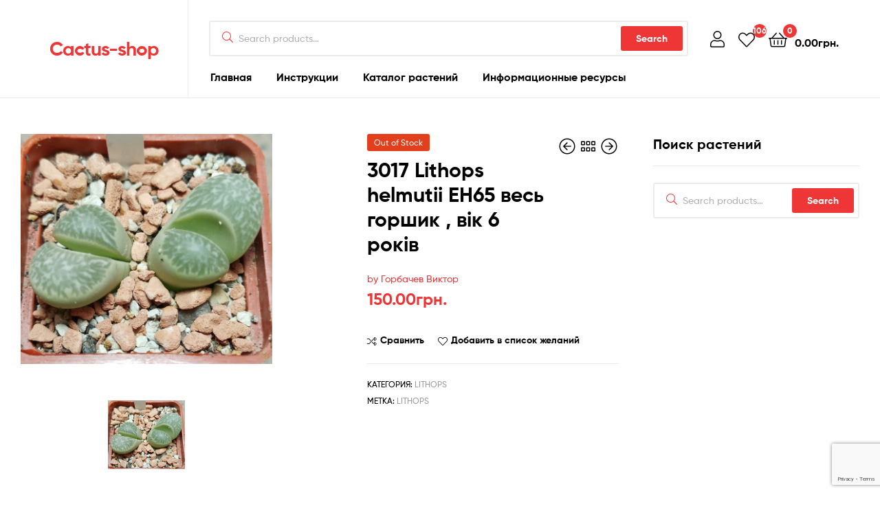

--- FILE ---
content_type: text/html; charset=UTF-8
request_url: https://cactus-shop.com/shop/lithops/3017-lithops-helmutii-eh65/
body_size: 16271
content:
<!doctype html>
<html lang="ru-RU" class="">
<head>
	<meta charset="UTF-8">
	<meta name="viewport" content="width=device-width, initial-scale=1.0, user-scalable=no">
	<link rel="profile" href="//gmpg.org/xfn/11">
	<link rel="pingback" href="https://cactus-shop.com/xmlrpc.php">
	<meta name='robots' content='index, follow, max-image-preview:large, max-snippet:-1, max-video-preview:-1' />
<link rel="dns-prefetch" href="//fonts.googleapis.com">
<link rel="dns-prefetch" href="//s.w.org">

<link rel="preload" as="font" type="font/woff2" crossorigin="anonymous" href="https://cactus-shop.com/wp-content/themes/ekommart/assets/fonts/new/Gilroy-Medium.woff2">
<link rel="preload" as="font" type="font/woff2" crossorigin="anonymous" href="https://cactus-shop.com/wp-content/themes/ekommart/assets/fonts/new/Gilroy-Bold.woff2">
<link rel="preload" as="font" type="font/woff2" crossorigin="anonymous" href="https://cactus-shop.com/wp-content/themes/ekommart/assets/fonts/ekommart-icon.woff2">

	<!-- This site is optimized with the Yoast SEO plugin v21.5 - https://yoast.com/wordpress/plugins/seo/ -->
	<title>3017 Lithops helmutii EH65 весь горшик , вік 6 років &#8212; Cactus-shop</title>
	<link rel="canonical" href="https://cactus-shop.com/shop/lithops/3017-lithops-helmutii-eh65/" />
	<meta property="og:locale" content="ru_RU" />
	<meta property="og:type" content="article" />
	<meta property="og:title" content="3017 Lithops helmutii EH65 весь горшик , вік 6 років &#8212; Cactus-shop" />
	<meta property="og:description" content="Ви отримаєте рослину на фото  , горшик 5 см  .   Рослини відправляю з голим корінням , без горшка та грунту , добре запаковані , да з підписаними назвами . Оплата на картку  , відправлення по Україні , тільки  &#171;Новою поштою&#187;  за рахунок покупця . Укрпочтой по Україні &#8212; не відправляю !" />
	<meta property="og:url" content="https://cactus-shop.com/shop/lithops/3017-lithops-helmutii-eh65/" />
	<meta property="og:site_name" content="Cactus-shop" />
	<meta property="article:modified_time" content="2025-08-15T09:36:37+00:00" />
	<meta property="og:image" content="https://cactus-shop.com/wp-content/uploads/2024/05/3017.jpg" />
	<meta property="og:image:width" content="758" />
	<meta property="og:image:height" content="694" />
	<meta property="og:image:type" content="image/jpeg" />
	<meta name="twitter:card" content="summary_large_image" />
	<meta name="twitter:label1" content="Примерное время для чтения" />
	<meta name="twitter:data1" content="1 минута" />
	<script type="application/ld+json" class="yoast-schema-graph">{"@context":"https://schema.org","@graph":[{"@type":"WebPage","@id":"https://cactus-shop.com/shop/lithops/3017-lithops-helmutii-eh65/","url":"https://cactus-shop.com/shop/lithops/3017-lithops-helmutii-eh65/","name":"3017 Lithops helmutii EH65 весь горшик , вік 6 років &#8212; Cactus-shop","isPartOf":{"@id":"https://cactus-shop.com/#website"},"primaryImageOfPage":{"@id":"https://cactus-shop.com/shop/lithops/3017-lithops-helmutii-eh65/#primaryimage"},"image":{"@id":"https://cactus-shop.com/shop/lithops/3017-lithops-helmutii-eh65/#primaryimage"},"thumbnailUrl":"https://cactus-shop.com/wp-content/uploads/2024/05/3017.jpg","datePublished":"2024-08-01T05:10:42+00:00","dateModified":"2025-08-15T09:36:37+00:00","breadcrumb":{"@id":"https://cactus-shop.com/shop/lithops/3017-lithops-helmutii-eh65/#breadcrumb"},"inLanguage":"ru-RU","potentialAction":[{"@type":"ReadAction","target":["https://cactus-shop.com/shop/lithops/3017-lithops-helmutii-eh65/"]}]},{"@type":"ImageObject","inLanguage":"ru-RU","@id":"https://cactus-shop.com/shop/lithops/3017-lithops-helmutii-eh65/#primaryimage","url":"https://cactus-shop.com/wp-content/uploads/2024/05/3017.jpg","contentUrl":"https://cactus-shop.com/wp-content/uploads/2024/05/3017.jpg","width":758,"height":694},{"@type":"BreadcrumbList","@id":"https://cactus-shop.com/shop/lithops/3017-lithops-helmutii-eh65/#breadcrumb","itemListElement":[{"@type":"ListItem","position":1,"name":"Home","item":"https://cactus-shop.com/"},{"@type":"ListItem","position":2,"name":"Каталог растений","item":"https://cactus-shop.com/shop/"},{"@type":"ListItem","position":3,"name":"3017 Lithops helmutii EH65 весь горшик , вік 6 років"}]},{"@type":"WebSite","@id":"https://cactus-shop.com/#website","url":"https://cactus-shop.com/","name":"Cactus-shop","description":"","potentialAction":[{"@type":"SearchAction","target":{"@type":"EntryPoint","urlTemplate":"https://cactus-shop.com/?s={search_term_string}"},"query-input":"required name=search_term_string"}],"inLanguage":"ru-RU"}]}</script>
	<!-- / Yoast SEO plugin. -->


<link rel='dns-prefetch' href='//cdn.jsdelivr.net' />
<link rel="alternate" type="application/rss+xml" title="Cactus-shop &raquo; Лента" href="https://cactus-shop.com/feed/" />
<link rel="alternate" type="application/rss+xml" title="Cactus-shop &raquo; Лента комментариев" href="https://cactus-shop.com/comments/feed/" />
<script type="text/javascript">
/* <![CDATA[ */
window._wpemojiSettings = {"baseUrl":"https:\/\/s.w.org\/images\/core\/emoji\/14.0.0\/72x72\/","ext":".png","svgUrl":"https:\/\/s.w.org\/images\/core\/emoji\/14.0.0\/svg\/","svgExt":".svg","source":{"concatemoji":"https:\/\/cactus-shop.com\/wp-includes\/js\/wp-emoji-release.min.js?ver=6.4.7"}};
/*! This file is auto-generated */
!function(i,n){var o,s,e;function c(e){try{var t={supportTests:e,timestamp:(new Date).valueOf()};sessionStorage.setItem(o,JSON.stringify(t))}catch(e){}}function p(e,t,n){e.clearRect(0,0,e.canvas.width,e.canvas.height),e.fillText(t,0,0);var t=new Uint32Array(e.getImageData(0,0,e.canvas.width,e.canvas.height).data),r=(e.clearRect(0,0,e.canvas.width,e.canvas.height),e.fillText(n,0,0),new Uint32Array(e.getImageData(0,0,e.canvas.width,e.canvas.height).data));return t.every(function(e,t){return e===r[t]})}function u(e,t,n){switch(t){case"flag":return n(e,"\ud83c\udff3\ufe0f\u200d\u26a7\ufe0f","\ud83c\udff3\ufe0f\u200b\u26a7\ufe0f")?!1:!n(e,"\ud83c\uddfa\ud83c\uddf3","\ud83c\uddfa\u200b\ud83c\uddf3")&&!n(e,"\ud83c\udff4\udb40\udc67\udb40\udc62\udb40\udc65\udb40\udc6e\udb40\udc67\udb40\udc7f","\ud83c\udff4\u200b\udb40\udc67\u200b\udb40\udc62\u200b\udb40\udc65\u200b\udb40\udc6e\u200b\udb40\udc67\u200b\udb40\udc7f");case"emoji":return!n(e,"\ud83e\udef1\ud83c\udffb\u200d\ud83e\udef2\ud83c\udfff","\ud83e\udef1\ud83c\udffb\u200b\ud83e\udef2\ud83c\udfff")}return!1}function f(e,t,n){var r="undefined"!=typeof WorkerGlobalScope&&self instanceof WorkerGlobalScope?new OffscreenCanvas(300,150):i.createElement("canvas"),a=r.getContext("2d",{willReadFrequently:!0}),o=(a.textBaseline="top",a.font="600 32px Arial",{});return e.forEach(function(e){o[e]=t(a,e,n)}),o}function t(e){var t=i.createElement("script");t.src=e,t.defer=!0,i.head.appendChild(t)}"undefined"!=typeof Promise&&(o="wpEmojiSettingsSupports",s=["flag","emoji"],n.supports={everything:!0,everythingExceptFlag:!0},e=new Promise(function(e){i.addEventListener("DOMContentLoaded",e,{once:!0})}),new Promise(function(t){var n=function(){try{var e=JSON.parse(sessionStorage.getItem(o));if("object"==typeof e&&"number"==typeof e.timestamp&&(new Date).valueOf()<e.timestamp+604800&&"object"==typeof e.supportTests)return e.supportTests}catch(e){}return null}();if(!n){if("undefined"!=typeof Worker&&"undefined"!=typeof OffscreenCanvas&&"undefined"!=typeof URL&&URL.createObjectURL&&"undefined"!=typeof Blob)try{var e="postMessage("+f.toString()+"("+[JSON.stringify(s),u.toString(),p.toString()].join(",")+"));",r=new Blob([e],{type:"text/javascript"}),a=new Worker(URL.createObjectURL(r),{name:"wpTestEmojiSupports"});return void(a.onmessage=function(e){c(n=e.data),a.terminate(),t(n)})}catch(e){}c(n=f(s,u,p))}t(n)}).then(function(e){for(var t in e)n.supports[t]=e[t],n.supports.everything=n.supports.everything&&n.supports[t],"flag"!==t&&(n.supports.everythingExceptFlag=n.supports.everythingExceptFlag&&n.supports[t]);n.supports.everythingExceptFlag=n.supports.everythingExceptFlag&&!n.supports.flag,n.DOMReady=!1,n.readyCallback=function(){n.DOMReady=!0}}).then(function(){return e}).then(function(){var e;n.supports.everything||(n.readyCallback(),(e=n.source||{}).concatemoji?t(e.concatemoji):e.wpemoji&&e.twemoji&&(t(e.twemoji),t(e.wpemoji)))}))}((window,document),window._wpemojiSettings);
/* ]]> */
</script>
<style id='wp-emoji-styles-inline-css' type='text/css'>

	img.wp-smiley, img.emoji {
		display: inline !important;
		border: none !important;
		box-shadow: none !important;
		height: 1em !important;
		width: 1em !important;
		margin: 0 0.07em !important;
		vertical-align: -0.1em !important;
		background: none !important;
		padding: 0 !important;
	}
</style>
<link rel='stylesheet' id='wp-block-library-css' href='https://cactus-shop.com/wp-includes/css/dist/block-library/style.min.css?ver=6.4.7' type='text/css' media='all' />
<style id='wp-block-library-theme-inline-css' type='text/css'>
.wp-block-audio figcaption{color:#555;font-size:13px;text-align:center}.is-dark-theme .wp-block-audio figcaption{color:hsla(0,0%,100%,.65)}.wp-block-audio{margin:0 0 1em}.wp-block-code{border:1px solid #ccc;border-radius:4px;font-family:Menlo,Consolas,monaco,monospace;padding:.8em 1em}.wp-block-embed figcaption{color:#555;font-size:13px;text-align:center}.is-dark-theme .wp-block-embed figcaption{color:hsla(0,0%,100%,.65)}.wp-block-embed{margin:0 0 1em}.blocks-gallery-caption{color:#555;font-size:13px;text-align:center}.is-dark-theme .blocks-gallery-caption{color:hsla(0,0%,100%,.65)}.wp-block-image figcaption{color:#555;font-size:13px;text-align:center}.is-dark-theme .wp-block-image figcaption{color:hsla(0,0%,100%,.65)}.wp-block-image{margin:0 0 1em}.wp-block-pullquote{border-bottom:4px solid;border-top:4px solid;color:currentColor;margin-bottom:1.75em}.wp-block-pullquote cite,.wp-block-pullquote footer,.wp-block-pullquote__citation{color:currentColor;font-size:.8125em;font-style:normal;text-transform:uppercase}.wp-block-quote{border-left:.25em solid;margin:0 0 1.75em;padding-left:1em}.wp-block-quote cite,.wp-block-quote footer{color:currentColor;font-size:.8125em;font-style:normal;position:relative}.wp-block-quote.has-text-align-right{border-left:none;border-right:.25em solid;padding-left:0;padding-right:1em}.wp-block-quote.has-text-align-center{border:none;padding-left:0}.wp-block-quote.is-large,.wp-block-quote.is-style-large,.wp-block-quote.is-style-plain{border:none}.wp-block-search .wp-block-search__label{font-weight:700}.wp-block-search__button{border:1px solid #ccc;padding:.375em .625em}:where(.wp-block-group.has-background){padding:1.25em 2.375em}.wp-block-separator.has-css-opacity{opacity:.4}.wp-block-separator{border:none;border-bottom:2px solid;margin-left:auto;margin-right:auto}.wp-block-separator.has-alpha-channel-opacity{opacity:1}.wp-block-separator:not(.is-style-wide):not(.is-style-dots){width:100px}.wp-block-separator.has-background:not(.is-style-dots){border-bottom:none;height:1px}.wp-block-separator.has-background:not(.is-style-wide):not(.is-style-dots){height:2px}.wp-block-table{margin:0 0 1em}.wp-block-table td,.wp-block-table th{word-break:normal}.wp-block-table figcaption{color:#555;font-size:13px;text-align:center}.is-dark-theme .wp-block-table figcaption{color:hsla(0,0%,100%,.65)}.wp-block-video figcaption{color:#555;font-size:13px;text-align:center}.is-dark-theme .wp-block-video figcaption{color:hsla(0,0%,100%,.65)}.wp-block-video{margin:0 0 1em}.wp-block-template-part.has-background{margin-bottom:0;margin-top:0;padding:1.25em 2.375em}
</style>
<link rel='stylesheet' id='ekommart-gutenberg-blocks-css' href='https://cactus-shop.com/wp-content/themes/ekommart/assets/css/base/gutenberg-blocks.css?ver=3.1.0' type='text/css' media='all' />
<style id='classic-theme-styles-inline-css' type='text/css'>
/*! This file is auto-generated */
.wp-block-button__link{color:#fff;background-color:#32373c;border-radius:9999px;box-shadow:none;text-decoration:none;padding:calc(.667em + 2px) calc(1.333em + 2px);font-size:1.125em}.wp-block-file__button{background:#32373c;color:#fff;text-decoration:none}
</style>
<style id='global-styles-inline-css' type='text/css'>
body{--wp--preset--color--black: #000000;--wp--preset--color--cyan-bluish-gray: #abb8c3;--wp--preset--color--white: #ffffff;--wp--preset--color--pale-pink: #f78da7;--wp--preset--color--vivid-red: #cf2e2e;--wp--preset--color--luminous-vivid-orange: #ff6900;--wp--preset--color--luminous-vivid-amber: #fcb900;--wp--preset--color--light-green-cyan: #7bdcb5;--wp--preset--color--vivid-green-cyan: #00d084;--wp--preset--color--pale-cyan-blue: #8ed1fc;--wp--preset--color--vivid-cyan-blue: #0693e3;--wp--preset--color--vivid-purple: #9b51e0;--wp--preset--gradient--vivid-cyan-blue-to-vivid-purple: linear-gradient(135deg,rgba(6,147,227,1) 0%,rgb(155,81,224) 100%);--wp--preset--gradient--light-green-cyan-to-vivid-green-cyan: linear-gradient(135deg,rgb(122,220,180) 0%,rgb(0,208,130) 100%);--wp--preset--gradient--luminous-vivid-amber-to-luminous-vivid-orange: linear-gradient(135deg,rgba(252,185,0,1) 0%,rgba(255,105,0,1) 100%);--wp--preset--gradient--luminous-vivid-orange-to-vivid-red: linear-gradient(135deg,rgba(255,105,0,1) 0%,rgb(207,46,46) 100%);--wp--preset--gradient--very-light-gray-to-cyan-bluish-gray: linear-gradient(135deg,rgb(238,238,238) 0%,rgb(169,184,195) 100%);--wp--preset--gradient--cool-to-warm-spectrum: linear-gradient(135deg,rgb(74,234,220) 0%,rgb(151,120,209) 20%,rgb(207,42,186) 40%,rgb(238,44,130) 60%,rgb(251,105,98) 80%,rgb(254,248,76) 100%);--wp--preset--gradient--blush-light-purple: linear-gradient(135deg,rgb(255,206,236) 0%,rgb(152,150,240) 100%);--wp--preset--gradient--blush-bordeaux: linear-gradient(135deg,rgb(254,205,165) 0%,rgb(254,45,45) 50%,rgb(107,0,62) 100%);--wp--preset--gradient--luminous-dusk: linear-gradient(135deg,rgb(255,203,112) 0%,rgb(199,81,192) 50%,rgb(65,88,208) 100%);--wp--preset--gradient--pale-ocean: linear-gradient(135deg,rgb(255,245,203) 0%,rgb(182,227,212) 50%,rgb(51,167,181) 100%);--wp--preset--gradient--electric-grass: linear-gradient(135deg,rgb(202,248,128) 0%,rgb(113,206,126) 100%);--wp--preset--gradient--midnight: linear-gradient(135deg,rgb(2,3,129) 0%,rgb(40,116,252) 100%);--wp--preset--font-size--small: 14px;--wp--preset--font-size--medium: 23px;--wp--preset--font-size--large: 26px;--wp--preset--font-size--x-large: 42px;--wp--preset--font-size--normal: 16px;--wp--preset--font-size--huge: 37px;--wp--preset--spacing--20: 0.44rem;--wp--preset--spacing--30: 0.67rem;--wp--preset--spacing--40: 1rem;--wp--preset--spacing--50: 1.5rem;--wp--preset--spacing--60: 2.25rem;--wp--preset--spacing--70: 3.38rem;--wp--preset--spacing--80: 5.06rem;--wp--preset--shadow--natural: 6px 6px 9px rgba(0, 0, 0, 0.2);--wp--preset--shadow--deep: 12px 12px 50px rgba(0, 0, 0, 0.4);--wp--preset--shadow--sharp: 6px 6px 0px rgba(0, 0, 0, 0.2);--wp--preset--shadow--outlined: 6px 6px 0px -3px rgba(255, 255, 255, 1), 6px 6px rgba(0, 0, 0, 1);--wp--preset--shadow--crisp: 6px 6px 0px rgba(0, 0, 0, 1);}:where(.is-layout-flex){gap: 0.5em;}:where(.is-layout-grid){gap: 0.5em;}body .is-layout-flow > .alignleft{float: left;margin-inline-start: 0;margin-inline-end: 2em;}body .is-layout-flow > .alignright{float: right;margin-inline-start: 2em;margin-inline-end: 0;}body .is-layout-flow > .aligncenter{margin-left: auto !important;margin-right: auto !important;}body .is-layout-constrained > .alignleft{float: left;margin-inline-start: 0;margin-inline-end: 2em;}body .is-layout-constrained > .alignright{float: right;margin-inline-start: 2em;margin-inline-end: 0;}body .is-layout-constrained > .aligncenter{margin-left: auto !important;margin-right: auto !important;}body .is-layout-constrained > :where(:not(.alignleft):not(.alignright):not(.alignfull)){max-width: var(--wp--style--global--content-size);margin-left: auto !important;margin-right: auto !important;}body .is-layout-constrained > .alignwide{max-width: var(--wp--style--global--wide-size);}body .is-layout-flex{display: flex;}body .is-layout-flex{flex-wrap: wrap;align-items: center;}body .is-layout-flex > *{margin: 0;}body .is-layout-grid{display: grid;}body .is-layout-grid > *{margin: 0;}:where(.wp-block-columns.is-layout-flex){gap: 2em;}:where(.wp-block-columns.is-layout-grid){gap: 2em;}:where(.wp-block-post-template.is-layout-flex){gap: 1.25em;}:where(.wp-block-post-template.is-layout-grid){gap: 1.25em;}.has-black-color{color: var(--wp--preset--color--black) !important;}.has-cyan-bluish-gray-color{color: var(--wp--preset--color--cyan-bluish-gray) !important;}.has-white-color{color: var(--wp--preset--color--white) !important;}.has-pale-pink-color{color: var(--wp--preset--color--pale-pink) !important;}.has-vivid-red-color{color: var(--wp--preset--color--vivid-red) !important;}.has-luminous-vivid-orange-color{color: var(--wp--preset--color--luminous-vivid-orange) !important;}.has-luminous-vivid-amber-color{color: var(--wp--preset--color--luminous-vivid-amber) !important;}.has-light-green-cyan-color{color: var(--wp--preset--color--light-green-cyan) !important;}.has-vivid-green-cyan-color{color: var(--wp--preset--color--vivid-green-cyan) !important;}.has-pale-cyan-blue-color{color: var(--wp--preset--color--pale-cyan-blue) !important;}.has-vivid-cyan-blue-color{color: var(--wp--preset--color--vivid-cyan-blue) !important;}.has-vivid-purple-color{color: var(--wp--preset--color--vivid-purple) !important;}.has-black-background-color{background-color: var(--wp--preset--color--black) !important;}.has-cyan-bluish-gray-background-color{background-color: var(--wp--preset--color--cyan-bluish-gray) !important;}.has-white-background-color{background-color: var(--wp--preset--color--white) !important;}.has-pale-pink-background-color{background-color: var(--wp--preset--color--pale-pink) !important;}.has-vivid-red-background-color{background-color: var(--wp--preset--color--vivid-red) !important;}.has-luminous-vivid-orange-background-color{background-color: var(--wp--preset--color--luminous-vivid-orange) !important;}.has-luminous-vivid-amber-background-color{background-color: var(--wp--preset--color--luminous-vivid-amber) !important;}.has-light-green-cyan-background-color{background-color: var(--wp--preset--color--light-green-cyan) !important;}.has-vivid-green-cyan-background-color{background-color: var(--wp--preset--color--vivid-green-cyan) !important;}.has-pale-cyan-blue-background-color{background-color: var(--wp--preset--color--pale-cyan-blue) !important;}.has-vivid-cyan-blue-background-color{background-color: var(--wp--preset--color--vivid-cyan-blue) !important;}.has-vivid-purple-background-color{background-color: var(--wp--preset--color--vivid-purple) !important;}.has-black-border-color{border-color: var(--wp--preset--color--black) !important;}.has-cyan-bluish-gray-border-color{border-color: var(--wp--preset--color--cyan-bluish-gray) !important;}.has-white-border-color{border-color: var(--wp--preset--color--white) !important;}.has-pale-pink-border-color{border-color: var(--wp--preset--color--pale-pink) !important;}.has-vivid-red-border-color{border-color: var(--wp--preset--color--vivid-red) !important;}.has-luminous-vivid-orange-border-color{border-color: var(--wp--preset--color--luminous-vivid-orange) !important;}.has-luminous-vivid-amber-border-color{border-color: var(--wp--preset--color--luminous-vivid-amber) !important;}.has-light-green-cyan-border-color{border-color: var(--wp--preset--color--light-green-cyan) !important;}.has-vivid-green-cyan-border-color{border-color: var(--wp--preset--color--vivid-green-cyan) !important;}.has-pale-cyan-blue-border-color{border-color: var(--wp--preset--color--pale-cyan-blue) !important;}.has-vivid-cyan-blue-border-color{border-color: var(--wp--preset--color--vivid-cyan-blue) !important;}.has-vivid-purple-border-color{border-color: var(--wp--preset--color--vivid-purple) !important;}.has-vivid-cyan-blue-to-vivid-purple-gradient-background{background: var(--wp--preset--gradient--vivid-cyan-blue-to-vivid-purple) !important;}.has-light-green-cyan-to-vivid-green-cyan-gradient-background{background: var(--wp--preset--gradient--light-green-cyan-to-vivid-green-cyan) !important;}.has-luminous-vivid-amber-to-luminous-vivid-orange-gradient-background{background: var(--wp--preset--gradient--luminous-vivid-amber-to-luminous-vivid-orange) !important;}.has-luminous-vivid-orange-to-vivid-red-gradient-background{background: var(--wp--preset--gradient--luminous-vivid-orange-to-vivid-red) !important;}.has-very-light-gray-to-cyan-bluish-gray-gradient-background{background: var(--wp--preset--gradient--very-light-gray-to-cyan-bluish-gray) !important;}.has-cool-to-warm-spectrum-gradient-background{background: var(--wp--preset--gradient--cool-to-warm-spectrum) !important;}.has-blush-light-purple-gradient-background{background: var(--wp--preset--gradient--blush-light-purple) !important;}.has-blush-bordeaux-gradient-background{background: var(--wp--preset--gradient--blush-bordeaux) !important;}.has-luminous-dusk-gradient-background{background: var(--wp--preset--gradient--luminous-dusk) !important;}.has-pale-ocean-gradient-background{background: var(--wp--preset--gradient--pale-ocean) !important;}.has-electric-grass-gradient-background{background: var(--wp--preset--gradient--electric-grass) !important;}.has-midnight-gradient-background{background: var(--wp--preset--gradient--midnight) !important;}.has-small-font-size{font-size: var(--wp--preset--font-size--small) !important;}.has-medium-font-size{font-size: var(--wp--preset--font-size--medium) !important;}.has-large-font-size{font-size: var(--wp--preset--font-size--large) !important;}.has-x-large-font-size{font-size: var(--wp--preset--font-size--x-large) !important;}
.wp-block-navigation a:where(:not(.wp-element-button)){color: inherit;}
:where(.wp-block-post-template.is-layout-flex){gap: 1.25em;}:where(.wp-block-post-template.is-layout-grid){gap: 1.25em;}
:where(.wp-block-columns.is-layout-flex){gap: 2em;}:where(.wp-block-columns.is-layout-grid){gap: 2em;}
.wp-block-pullquote{font-size: 1.5em;line-height: 1.6;}
</style>
<link rel='stylesheet' id='w3dev-alertify-css-css' href='//cdn.jsdelivr.net/alertifyjs/1.8.0/css/alertify.min.css?ver=1.5.3' type='text/css' media='all' />
<link rel='stylesheet' id='w3dev-alertify-theme-css-css' href='//cdn.jsdelivr.net/alertifyjs/1.8.0/css/themes/default.min.css?ver=1.5.3' type='text/css' media='all' />
<link rel='stylesheet' id='contact-form-7-css' href='https://cactus-shop.com/wp-content/plugins/contact-form-7/includes/css/styles.css?ver=5.8.2' type='text/css' media='all' />
<link rel='stylesheet' id='rs-plugin-settings-css' href='https://cactus-shop.com/wp-content/plugins/revslider/public/assets/css/settings.css?ver=5.3.1.5' type='text/css' media='all' />
<style id='rs-plugin-settings-inline-css' type='text/css'>
#rs-demo-id {}
</style>
<style id='woocommerce-inline-inline-css' type='text/css'>
.woocommerce form .form-row .required { visibility: visible; }
</style>
<link rel='stylesheet' id='wooswipe-pswp-css-css' href='https://cactus-shop.com/wp-content/plugins/wooswipe/public/pswp/photoswipe.css?ver=3.0.1' type='text/css' media='all' />
<link rel='stylesheet' id='wooswipe-pswp-skin-css' href='https://cactus-shop.com/wp-content/plugins/wooswipe/public/pswp/default-skin/default-skin.css?ver=3.0.1' type='text/css' media='all' />
<link rel='stylesheet' id='wooswipe-slick-css-css' href='https://cactus-shop.com/wp-content/plugins/wooswipe/public/slick/slick.css?ver=3.0.1' type='text/css' media='all' />
<link rel='stylesheet' id='wooswipe-slick-theme-css' href='https://cactus-shop.com/wp-content/plugins/wooswipe/public/slick/slick-theme.css?ver=3.0.1' type='text/css' media='all' />
<link rel='stylesheet' id='wooswipe-css-css' href='https://cactus-shop.com/wp-content/plugins/wooswipe/public/css/wooswipe.css?ver=3.0.1' type='text/css' media='all' />
<link rel='stylesheet' id='hint-css' href='https://cactus-shop.com/wp-content/plugins/woo-smart-compare/assets/libs/hint/hint.min.css?ver=6.4.7' type='text/css' media='all' />
<link rel='stylesheet' id='perfect-scrollbar-css' href='https://cactus-shop.com/wp-content/plugins/woo-smart-compare/assets/libs/perfect-scrollbar/css/perfect-scrollbar.min.css?ver=6.4.7' type='text/css' media='all' />
<link rel='stylesheet' id='perfect-scrollbar-wpc-css' href='https://cactus-shop.com/wp-content/plugins/woo-smart-compare/assets/libs/perfect-scrollbar/css/custom-theme.css?ver=6.4.7' type='text/css' media='all' />
<link rel='stylesheet' id='wooscp-frontend-css' href='https://cactus-shop.com/wp-content/plugins/woo-smart-compare/assets/css/frontend.css?ver=6.4.7' type='text/css' media='all' />
<link rel='stylesheet' id='slick-css' href='https://cactus-shop.com/wp-content/plugins/woo-smart-quick-view/assets/libs/slick/slick.css?ver=6.4.7' type='text/css' media='all' />
<link rel='stylesheet' id='magnific-popup-css' href='https://cactus-shop.com/wp-content/plugins/woo-smart-quick-view/assets/libs/magnific-popup/magnific-popup.css?ver=6.4.7' type='text/css' media='all' />
<link rel='stylesheet' id='woosq-feather-css' href='https://cactus-shop.com/wp-content/plugins/woo-smart-quick-view/assets/libs/feather/feather.css?ver=6.4.7' type='text/css' media='all' />
<link rel='stylesheet' id='woosq-frontend-css' href='https://cactus-shop.com/wp-content/plugins/woo-smart-quick-view/assets/css/frontend.css?ver=3.5.3' type='text/css' media='all' />
<link rel='stylesheet' id='woosw-feather-css' href='https://cactus-shop.com/wp-content/plugins/woo-smart-wishlist/assets/libs/feather/feather.css?ver=6.4.7' type='text/css' media='all' />
<link rel='stylesheet' id='woosw-frontend-css' href='https://cactus-shop.com/wp-content/plugins/woo-smart-wishlist/assets/css/frontend.css?ver=6.4.7' type='text/css' media='all' />
<style id='woosw-frontend-inline-css' type='text/css'>
.woosw-area .woosw-inner .woosw-content .woosw-content-bot .woosw-notice { background-color: #5fbd74; } .woosw-area .woosw-inner .woosw-content .woosw-content-bot .woosw-content-bot-inner .woosw-page a:hover, .woosw-area .woosw-inner .woosw-content .woosw-content-bot .woosw-content-bot-inner .woosw-continue:hover { color: #5fbd74; } 
</style>
<link rel='stylesheet' id='ekommart-style-css' href='https://cactus-shop.com/wp-content/themes/ekommart/style.css?ver=3.1.0' type='text/css' media='all' />
<link rel='stylesheet' id='elementor-frontend-css' href='https://cactus-shop.com/wp-content/plugins/elementor/assets/css/frontend.min.css?ver=3.1.4' type='text/css' media='all' />
<link rel='stylesheet' id='elementor-post-394896-css' href='https://cactus-shop.com/wp-content/uploads/elementor/css/post-394896.css?ver=1661212917' type='text/css' media='all' />
<link rel='stylesheet' id='yith-wc-product-vendors-css' href='https://cactus-shop.com/wp-content/plugins/yith-woocommerce-multi-vendor-premium/assets/css/product-vendors.css?ver=3.7.7' type='text/css' media='all' />
<link rel='stylesheet' id='ekommart-elementor-css' href='https://cactus-shop.com/wp-content/themes/ekommart/assets/css/base/elementor.css?ver=3.1.0' type='text/css' media='all' />
<link rel='stylesheet' id='ekommart-woocommerce-style-css' href='https://cactus-shop.com/wp-content/themes/ekommart/assets/css/woocommerce/woocommerce.css?ver=3.1.0' type='text/css' media='all' />
<link rel='stylesheet' id='tooltipster-css' href='https://cactus-shop.com/wp-content/themes/ekommart/assets/css/libs/tooltipster.bundle.min.css?ver=3.1.0' type='text/css' media='all' />
<link rel='stylesheet' id='ekommart-child-style-css' href='https://cactus-shop.com/wp-content/themes/ekommart-child/style.css?ver=3.1.0' type='text/css' media='all' />
<link rel='stylesheet' id='google-fonts-1-css' href='https://fonts.googleapis.com/css?family=Roboto%3A100%2C100italic%2C200%2C200italic%2C300%2C300italic%2C400%2C400italic%2C500%2C500italic%2C600%2C600italic%2C700%2C700italic%2C800%2C800italic%2C900%2C900italic%7CRoboto+Slab%3A100%2C100italic%2C200%2C200italic%2C300%2C300italic%2C400%2C400italic%2C500%2C500italic%2C600%2C600italic%2C700%2C700italic%2C800%2C800italic%2C900%2C900italic&#038;subset=cyrillic&#038;ver=6.4.7' type='text/css' media='all' />
<script type="text/template" id="tmpl-variation-template">
	<div class="woocommerce-variation-description">{{{ data.variation.variation_description }}}</div>
	<div class="woocommerce-variation-price">{{{ data.variation.price_html }}}</div>
	<div class="woocommerce-variation-availability">{{{ data.variation.availability_html }}}</div>
</script>
<script type="text/template" id="tmpl-unavailable-variation-template">
	<p>Этот товар недоступен. Пожалуйста, выберите другую комбинацию.</p>
</script>
<script type="text/javascript" src="https://cactus-shop.com/wp-includes/js/jquery/jquery.min.js?ver=3.7.1" id="jquery-core-js"></script>
<script type="text/javascript" src="https://cactus-shop.com/wp-includes/js/jquery/jquery-migrate.min.js?ver=3.4.1" id="jquery-migrate-js"></script>
<script type="text/javascript" src="//cdn.jsdelivr.net/alertifyjs/1.8.0/alertify.min.js?ver=1.5.3" id="w3dev-alertify-js-js"></script>
<script type="text/javascript" id="image-watermark-no-right-click-js-before">
/* <![CDATA[ */
var iwArgsNoRightClick = {"rightclick":"Y","draganddrop":"Y"};
/* ]]> */
</script>
<script type="text/javascript" src="https://cactus-shop.com/wp-content/plugins/image-watermark/js/no-right-click.js?ver=1.7.3" id="image-watermark-no-right-click-js"></script>
<script type="text/javascript" src="https://cactus-shop.com/wp-content/plugins/revslider/public/assets/js/jquery.themepunch.tools.min.js?ver=5.3.1.5" id="tp-tools-js"></script>
<script type="text/javascript" src="https://cactus-shop.com/wp-content/plugins/revslider/public/assets/js/jquery.themepunch.revolution.min.js?ver=5.3.1.5" id="revmin-js"></script>
<script type="text/javascript" src="https://cactus-shop.com/wp-content/plugins/wooswipe/public/pswp/photoswipe.min.js?ver=3.0.1" id="wooswipe-pswp-js"></script>
<script type="text/javascript" src="https://cactus-shop.com/wp-content/plugins/wooswipe/public/pswp/photoswipe-ui-default.min.js?ver=3.0.1" id="wooswipe-pswp-ui-js"></script>
<script type="text/javascript" src="https://cactus-shop.com/wp-content/plugins/wooswipe/public/slick/slick.min.js?ver=3.0.1" id="wooswipe-slick-js"></script>
<link rel="https://api.w.org/" href="https://cactus-shop.com/wp-json/" /><link rel="alternate" type="application/json" href="https://cactus-shop.com/wp-json/wp/v2/product/424393" /><link rel="EditURI" type="application/rsd+xml" title="RSD" href="https://cactus-shop.com/xmlrpc.php?rsd" />
<meta name="generator" content="WordPress 6.4.7" />
<meta name="generator" content="WooCommerce 8.2.4" />
<link rel='shortlink' href='https://cactus-shop.com/?p=424393' />
<link rel="alternate" type="application/json+oembed" href="https://cactus-shop.com/wp-json/oembed/1.0/embed?url=https%3A%2F%2Fcactus-shop.com%2Fshop%2Flithops%2F3017-lithops-helmutii-eh65%2F" />
<link rel="alternate" type="text/xml+oembed" href="https://cactus-shop.com/wp-json/oembed/1.0/embed?url=https%3A%2F%2Fcactus-shop.com%2Fshop%2Flithops%2F3017-lithops-helmutii-eh65%2F&#038;format=xml" />


<!-- Saphali Lite Version -->
<meta name="generator" content="Saphali Lite 1.9.2" />

	<noscript><style>.woocommerce-product-gallery{ opacity: 1 !important; }</style></noscript>
	<meta name="generator" content="Powered by Slider Revolution 5.3.1.5 - responsive, Mobile-Friendly Slider Plugin for WordPress with comfortable drag and drop interface." />
<link rel="icon" href="https://cactus-shop.com/wp-content/uploads/2021/03/cropped-shop_logo-32x32.png" sizes="32x32" />
<link rel="icon" href="https://cactus-shop.com/wp-content/uploads/2021/03/cropped-shop_logo-192x192.png" sizes="192x192" />
<link rel="apple-touch-icon" href="https://cactus-shop.com/wp-content/uploads/2021/03/cropped-shop_logo-180x180.png" />
<meta name="msapplication-TileImage" content="https://cactus-shop.com/wp-content/uploads/2021/03/cropped-shop_logo-270x270.png" />
</head>
<body class="product-template-default single single-product postid-424393 wp-embed-responsive theme-ekommart woocommerce woocommerce-page woocommerce-no-js chrome has-post-thumbnail woocommerce-active product-style-1 products-no-gutter single-product-horizontal elementor-default elementor-kit-394896">

<div id="page" class="hfeed site">
	<header id="masthead" class="site-header header-1" role="banner" style="">
    <div class="header-container container">
        <div class="header-left">
			        <div class="site-branding">
                    <div class="site-branding-text">
                            <p class="site-title"><a href="https://cactus-shop.com/"
                                         rel="home">Cactus-shop</a></p>
            
                    </div><!-- .site-branding-text -->
                </div>
                        <div class="site-header-cart header-cart-mobile">
                            <a class="cart-contents" href="https://cactus-shop.com/shopping-cart/" title="View your shopping cart">
                        <span class="count">0</span>
            <span class="woocommerce-Price-amount amount">0.00<span class="woocommerce-Price-currencySymbol">&#x433;&#x440;&#x43D;.</span></span>        </a>
                        </div>
                            <a href="#" class="menu-mobile-nav-button">
                <span class="toggle-text screen-reader-text">Menu</span>
                <i class="ekommart-icon-bars"></i>
            </a>
                    </div>
        <div class="header-right desktop-hide-down">
            <div class="col-fluid d-flex">
				            <div class="site-search">
                <div class="widget woocommerce widget_product_search">            <div class="ajax-search-result" style="display:none;">
            </div>
            <form role="search" method="get" class="woocommerce-product-search" action="https://cactus-shop.com/">
	<label class="screen-reader-text" for="woocommerce-product-search-field-0">Search for:</label>
	<input type="search" id="woocommerce-product-search-field-0" class="search-field" placeholder="Search products&hellip;" autocomplete="off" value="" name="s" />
	<button type="submit" value="Search">Search</button>
	<input type="hidden" name="post_type" value="product" />
</form>
</div>            </div>
                            <div class="header-group-action">
					        <div class="site-header-account">
            <a href="https://cactus-shop.com/my-account/"><i class="ekommart-icon-user"></i></a>
            <div class="account-dropdown">

            </div>
        </div>
                    <div class="site-header-wishlist">
                <a class="header-wishlist" href="https://cactus-shop.com/wishlist/WOOSW">
                    <i class="ekommart-icon-heart"></i>
                    <span class="count">106</span>
                </a>
            </div>
                        <div class="site-header-cart menu">
                        <a class="cart-contents" href="https://cactus-shop.com/shopping-cart/" title="View your shopping cart">
                        <span class="count">0</span>
            <span class="woocommerce-Price-amount amount">0.00<span class="woocommerce-Price-currencySymbol">&#x433;&#x440;&#x43D;.</span></span>        </a>
                                    </div>
                            </div>
            </div>
            <div class="col-fluid">
				        <nav class="main-navigation" role="navigation" aria-label="Primary Navigation">
            <div class="primary-navigation"><ul id="menu-primary-menu" class="menu"><li id="menu-item-306431" class="menu-item menu-item-type-post_type menu-item-object-page menu-item-home menu-item-306431"><a href="https://cactus-shop.com/">Главная</a></li>
<li id="menu-item-39451" class="menu-item menu-item-type-post_type menu-item-object-page menu-item-39451"><a href="https://cactus-shop.com/how-to-buy/">Инструкции</a></li>
<li id="menu-item-1224" class="menu-item menu-item-type-post_type menu-item-object-page current_page_parent menu-item-1224"><a href="https://cactus-shop.com/shop/">Каталог растений</a></li>
<li id="menu-item-40093" class="menu-item menu-item-type-post_type menu-item-object-page menu-item-40093"><a href="https://cactus-shop.com/informatsionnye-resursy/">Информационные ресурсы</a></li>
</ul></div>        </nav>
                    </div>
        </div>
    </div>
</header><!-- #masthead -->

	<div id="content" class="site-content" tabindex="-1">
		<div class="col-full">

<div class="woocommerce"></div>
	<div id="primary" class="content-area">
    <main id="main" class="site-main" role="main">
					
			<div class="woocommerce-notices-wrapper"></div><div id="product-424393" class="product type-product post-424393 status-publish first outofstock product_cat-lithops product_tag-lithops has-post-thumbnail shipping-taxable purchasable product-type-simple">

	
<!-- This file should primarily consist of HTML with a little bit of PHP. -->
<div id="wooswipe" class="images">
    <input type="hidden" name="main-image-swiper" class="main-image-swiper" id="main_image_swiper" value="0" />
    
                    <div class="woocommerce-product-gallery__image single-product-main-image">
                    <a href="https://cactus-shop.com/wp-content/uploads/2024/05/3017.jpg" class="woocommerce-main-image zoom" ><img width="758" height="694" src="https://cactus-shop.com/wp-content/uploads/2024/05/3017.jpg" class="attachment-shop_single size-shop_single wp-post-image" alt="3017" title="3017" data-hq="https://cactus-shop.com/wp-content/uploads/2024/05/3017.jpg" data-w="758" data-h="694" decoding="async" fetchpriority="high" srcset="https://cactus-shop.com/wp-content/uploads/2024/05/3017.jpg 758w, https://cactus-shop.com/wp-content/uploads/2024/05/3017-300x275.jpg 300w, https://cactus-shop.com/wp-content/uploads/2024/05/3017-600x549.jpg 600w" sizes="(max-width: 758px) 100vw, 758px" /></a>
                </div>            <div class="thumbnails" >
                <ul class="thumbnail-nav">
                    <li><div class="thumb" data-hq="https://cactus-shop.com/wp-content/uploads/2024/05/3017.jpg" data-w="758" data-h="694" data-med="https://cactus-shop.com/wp-content/uploads/2024/05/3017.jpg" data-medw="758" data-medh="694" data-attachment_id="main_image_513536" data-slide="0"><img width="758" height="694" src="https://cactus-shop.com/wp-content/uploads/2024/05/3017.jpg" class="attachment-shop_thumbnail size-shop_thumbnail" alt="3017" title="3017" sizes="(max-width: 758px) 100vw, 758px" width="100" height="100" decoding="async" srcset="https://cactus-shop.com/wp-content/uploads/2024/05/3017.jpg 758w, https://cactus-shop.com/wp-content/uploads/2024/05/3017-300x275.jpg 300w, https://cactus-shop.com/wp-content/uploads/2024/05/3017-600x549.jpg 600w" /></div></li>                </ul>
            </div>
    </div>	<!-- PSWP -->
	<div class="pswp" tabindex="-1" role="dialog" aria-hidden="true">
	    <div class="pswp__bg"></div>
	    <div class="pswp__scroll-wrap">
	        <div class="pswp__container">
	            <div class="pswp__item"></div>
	            <div class="pswp__item"></div>
	            <div class="pswp__item"></div>
	        </div>
	        <div class="pswp__ui pswp__ui--hidden">
	            <div class="pswp__top-bar">
	                <div class="pswp__counter"></div>
	                <button class="pswp__button pswp__button--close" title="Close (Esc)"></button>
	                <button class="pswp__button pswp__button--share" title="Share"></button>
	                <button class="pswp__button pswp__button--fs" title="Toggle fullscreen"></button>
	                <button class="pswp__button pswp__button--zoom" title="Zoom in/out"></button>
	                <div class="pswp__preloader">
	                    <div class="pswp__preloader__icn">
	                      <div class="pswp__preloader__cut">
	                        <div class="pswp__preloader__donut"></div>
	                      </div>
	                    </div>
	                </div>
	            </div>
	            <div class="pswp__share-modal pswp__share-modal--hidden pswp__single-tap">
	                <div class="pswp__share-tooltip"></div>
	            </div>
	            <button class="pswp__button pswp__button--arrow--left" title="Previous (arrow left)">
	            </button>
	            <button class="pswp__button pswp__button--arrow--right" title="Next (arrow right)">
	            </button>
	            <div class="pswp__caption">
	                <div class="pswp__caption__center"></div>
	            </div>
	        </div>
	    </div>
	</div>

	<div class="summary entry-summary">
		        <div class="ekommart-product-pagination-wrap">
            <nav class="ekommart-product-pagination" aria-label="More products">
                                    <a href="https://cactus-shop.com/shop/lithops/lithops-olivacea-red-olive-3/" rel="prev">
                        <i class="ekommart-icon-arrow-circle-left"></i>
                        <div class="product-item">
                            <img width="300" height="300" src="https://cactus-shop.com/wp-content/uploads/2024/07/450984918_345819075245762_7729395899031966064_n-300x300.jpg" class="attachment-woocommerce_thumbnail size-woocommerce_thumbnail" alt="" />                            <div class="ekommart-product-pagination-content">
                                <span class="ekommart-product-pagination__title">lithops olivacea Red Olive</span>
                                                                    <span class="price"><span class="woocommerce-Price-amount amount"><bdi>250.00<span class="woocommerce-Price-currencySymbol">&#x433;&#x440;&#x43D;.</span></bdi></span></span>
                                                            </div>
                        </div>
                    </a>
                                <a href="https://cactus-shop.com/shop/"><i class="ekommart-icon-grip-horizontal shop-tooltip" title="Back to shop"></i></a>
                                    <a href="https://cactus-shop.com/shop/lithops/2-roslini-razom-2/" rel="next">
                        <i class="ekommart-icon-arrow-circle-right"></i>
                        <div class="product-item">
                            <img width="300" height="300" src="https://cactus-shop.com/wp-content/uploads/2024/08/IMG_1841-300x300.jpg" class="attachment-woocommerce_thumbnail size-woocommerce_thumbnail" alt="" />                            <div class="ekommart-product-pagination-content">
                                <span class="ekommart-product-pagination__title">2 рослини разом</span>
                                                                    <span class="price"><span class="woocommerce-Price-amount amount"><bdi>125.00<span class="woocommerce-Price-currencySymbol">&#x433;&#x440;&#x43D;.</span></bdi></span></span>
                                                            </div>
                        </div>
                    </a>
                            </nav><!-- .ekommart-product-pagination -->
        </div>
        <span class="inventory_status out-stock">Out of Stock</span>
<h2 class="product_title entry-title">
	3017 Lithops helmutii EH65 весь горшик , вік 6 років</h2>

<span class="by-vendor-name">
    <a class="by-vendor-name-link" href="https://cactus-shop.com/vendor/gorbachev-viktor/">
        by Горбачев Виктор    </a>
</span>
<p class="price"><span class="woocommerce-Price-amount amount"><bdi>150.00<span class="woocommerce-Price-currencySymbol">&#x433;&#x440;&#x43D;.</span></bdi></span></p>
<p class="stock out-of-stock">Нет в наличии</p>
<button class="woosc-btn wooscp-btn wooscp-btn-424393 " data-id="424393">Сравнить</button><button class="woosw-btn woosw-btn-424393" data-id="424393">Добавить в список желаний</button><div class="product_meta">

	
	
	<span class="posted_in">Категория: <a href="https://cactus-shop.com/product-category/lithops/" rel="tag">Lithops</a></span>
	<span class="tagged_as">Метка: <a href="https://cactus-shop.com/product-tag/lithops/" rel="tag">Lithops</a></span>
	
</div>
	</div>

	
	<div class="woocommerce-tabs wc-tabs-wrapper">
		<ul class="tabs wc-tabs" role="tablist">
							<li class="description_tab" id="tab-title-description" role="tab" aria-controls="tab-description">
					<a href="#tab-description">
						Описание					</a>
				</li>
							<li class="yith_wc_vendor_tab" id="tab-title-yith_wc_vendor" role="tab" aria-controls="tab-yith_wc_vendor">
					<a href="#tab-yith_wc_vendor">
						Продавец					</a>
				</li>
					</ul>
					<div class="woocommerce-Tabs-panel woocommerce-Tabs-panel--description panel entry-content wc-tab" id="tab-description" role="tabpanel" aria-labelledby="tab-title-description">
				
	<h2>Описание</h2>

<h2><b>Ви отримаєте рослину на фото  , горшик 5 см  .  </b><br />
<span style="color: #000000"><strong>Рослини відправляю з голим корінням , без горшка та грунту , добре запаковані , да з підписаними назвами . </strong></span><br />
<span style="color: #000000"><b style="color: #000000">Оплата на картку  , відправлення по Україні , тільки  &#171;Новою поштою&#187;  за </b><b>рахунок</b><b style="color: #000000"> покупця . </b></span><span style="color: #000000"><b style="color: #000000">Укрпочтой по Україні &#8212; не </b><b>відправляю</b><b style="color: #000000"> !</b></span></h2>
			</div>
					<div class="woocommerce-Tabs-panel woocommerce-Tabs-panel--yith_wc_vendor panel entry-content wc-tab" id="tab-yith_wc_vendor" role="tabpanel" aria-labelledby="tab-title-yith_wc_vendor">
				
<h2>
    <a href="https://cactus-shop.com/vendor/gorbachev-viktor/">
        Горбачев Виктор    </a>
</h2>

<div class="vendor-description">
    </div>			</div>
		
			</div>

</div>


		
		</main><!-- #main -->
</div><!-- #primary -->
<div id="secondary" class="widget-area" role="complementary">
    <div id="woocommerce_product_search-3" class="widget woocommerce widget_product_search"><span class="gamma widget-title">Поиск растений</span>            <div class="ajax-search-result" style="display:none;">
            </div>
            <form role="search" method="get" class="woocommerce-product-search" action="https://cactus-shop.com/">
	<label class="screen-reader-text" for="woocommerce-product-search-field-1">Search for:</label>
	<input type="search" id="woocommerce-product-search-field-1" class="search-field" placeholder="Search products&hellip;" autocomplete="off" value="" name="s" />
	<button type="submit" value="Search">Search</button>
	<input type="hidden" name="post_type" value="product" />
</form>
</div></div><!-- #secondary -->
	

		</div><!-- .col-full -->
	</div><!-- #content -->

	
	<footer id="colophon" class="site-footer" role="contentinfo">
		                <div class="col-full">
                    <div class="footer-widgets row-1 col-4 fix">
                                                        <div class="block footer-widget-3">
                                                                    </div>
                                                            <div class="block footer-widget-4">
                                                                    </div>
                                                </div><!-- .footer-widgets.row-1 -->
                </div>
                <div class="copyright-bar">
	<div class="container">
		<div class="row  align-items-center">
			<div class="column-12">
				        <div class="site-info">
            Copyright &copy; 2026 <a class="site-url" href="https://cactus-shop.com">Cactus-shop</a>. All Rights Reserved.        </div><!-- .site-info -->
        			</div>
		</div>
	</div>
</div>
        <div class="ekommart-handheld-footer-bar">
            <ul class="columns-3">
                                    <li class="shop">
                        <a href="https://cactus-shop.com/shop/"><span class="title">Магазин</span></a>                    </li>
                                    <li class="my-account">
                        <a href="https://cactus-shop.com/my-account/"><span class="title">Профиль</span></a>                    </li>
                                    <li class="search">
                                <a href=""><span class="title">Поиск</span></a>
        <div class="site-search">
            <div class="widget woocommerce widget_product_search">            <div class="ajax-search-result" style="display:none;">
            </div>
            <form role="search" method="get" class="woocommerce-product-search" action="https://cactus-shop.com/">
	<label class="screen-reader-text" for="woocommerce-product-search-field-2">Search for:</label>
	<input type="search" id="woocommerce-product-search-field-2" class="search-field" placeholder="Search products&hellip;" autocomplete="off" value="" name="s" />
	<button type="submit" value="Search">Search</button>
	<input type="hidden" name="post_type" value="product" />
</form>
</div>        </div>
                            </li>
                            </ul>
        </div>
        
	</footer><!-- #colophon -->

	
</div><!-- #page -->

        <div class="account-wrap" style="display: none;">
            <div class="account-inner ">
                
        <div class="login-form-head">
            <span class="login-form-title">Sign in</span>
            <span class="pull-right">
                <a class="register-link" href="https://cactus-shop.com/wp-login.php?action=register"
                   title="Register">Create an Account</a>
            </span>
        </div>
        <form class="ekommart-login-form-ajax" data-toggle="validator">
            <p>
                <label>Username or email <span class="required">*</span></label>
                <input name="username" type="text" required placeholder="Username">
            </p>
            <p>
                <label>Password <span class="required">*</span></label>
                <input name="password" type="password" required placeholder="Password">
            </p>
            <button type="submit" data-button-action class="btn btn-primary btn-block w-100 mt-1">Login</button>
            <input type="hidden" name="action" value="ekommart_login">
            <input type="hidden" id="security-login" name="security-login" value="acfe5c8e62" /><input type="hidden" name="_wp_http_referer" value="/shop/lithops/3017-lithops-helmutii-eh65/" />        </form>
        <div class="login-form-bottom">
            <a href="https://cactus-shop.com/my-account/lost-password/" class="lostpass-link" title="Lost your password?">Lost your password?</a>
        </div>
                    </div>
        </div>
                    <div class="ekommart-mobile-nav">
                <a href="#" class="mobile-nav-close"><i class="ekommart-icon-times"></i></a>
                        <nav class="mobile-navigation" aria-label="Mobile Navigation">
            <div class="handheld-navigation"><ul id="menu-primary-menu-1" class="menu"><li class="menu-item menu-item-type-post_type menu-item-object-page menu-item-home menu-item-306431"><a href="https://cactus-shop.com/">Главная</a></li>
<li class="menu-item menu-item-type-post_type menu-item-object-page menu-item-39451"><a href="https://cactus-shop.com/how-to-buy/">Инструкции</a></li>
<li class="menu-item menu-item-type-post_type menu-item-object-page current_page_parent menu-item-1224"><a href="https://cactus-shop.com/shop/">Каталог растений</a></li>
<li class="menu-item menu-item-type-post_type menu-item-object-page menu-item-40093"><a href="https://cactus-shop.com/informatsionnye-resursy/">Информационные ресурсы</a></li>
</ul></div>        </nav>
                <div class="ekommart-social">
            <ul>
                
            </ul>
        </div>
                    </div>
            <div class="ekommart-overlay"></div>
            					                        <div class="wooscp-popup wooscp-search">
                            <div class="wooscp-popup-inner">
                                <div class="wooscp-popup-content">
                                    <div class="wooscp-popup-content-inner">
                                        <div class="wooscp-popup-close"></div>
                                        <div class="wooscp-search-input">
                                            <input type="search" id="wooscp_search_input"
                                                   placeholder="Наберите слово для поиска..."/>
                                        </div>
                                        <div class="wooscp-search-result"></div>
                                    </div>
                                </div>
                            </div>
                        </div>
										                        <div class="wooscp-popup wooscp-settings">
                            <div class="wooscp-popup-inner">
                                <div class="wooscp-popup-content">
                                    <div class="wooscp-popup-content-inner">
                                        <div class="wooscp-popup-close"></div>
										Выберите поля, которые будут показаны. Прочие будут скрыты. Перктаскивайте мышкой для изменения порядка полей.                                        <ul class="wooscp-settings-fields">
											<li class="wooscp-settings-field-li"><input type="checkbox" class="wooscp-settings-field" value="image" checked/><span class="label">Изображение</span></li><li class="wooscp-settings-field-li"><input type="checkbox" class="wooscp-settings-field" value="sku" checked/><span class="label">SKU</span></li><li class="wooscp-settings-field-li"><input type="checkbox" class="wooscp-settings-field" value="rating" checked/><span class="label">Рейтинг</span></li><li class="wooscp-settings-field-li"><input type="checkbox" class="wooscp-settings-field" value="price" checked/><span class="label">Цена</span></li><li class="wooscp-settings-field-li"><input type="checkbox" class="wooscp-settings-field" value="stock" checked/><span class="label">Запасы</span></li><li class="wooscp-settings-field-li"><input type="checkbox" class="wooscp-settings-field" value="availability" checked/><span class="label">Доступность</span></li><li class="wooscp-settings-field-li"><input type="checkbox" class="wooscp-settings-field" value="add_to_cart" checked/><span class="label">В корзину</span></li><li class="wooscp-settings-field-li"><input type="checkbox" class="wooscp-settings-field" value="description" checked/><span class="label">Описание</span></li><li class="wooscp-settings-field-li"><input type="checkbox" class="wooscp-settings-field" value="content" checked/><span class="label">Содержимое</span></li><li class="wooscp-settings-field-li"><input type="checkbox" class="wooscp-settings-field" value="weight" checked/><span class="label">Вес</span></li><li class="wooscp-settings-field-li"><input type="checkbox" class="wooscp-settings-field" value="dimensions" checked/><span class="label">Размеры</span></li><li class="wooscp-settings-field-li"><input type="checkbox" class="wooscp-settings-field" value="additional" checked/><span class="label">Дополнительная информация</span></li><li class="wooscp-settings-field-li"><input type="checkbox" class="wooscp-settings-field" value="attributes" checked/><span class="label">Атрибуты</span></li><li class="wooscp-settings-field-li"><input type="checkbox" class="wooscp-settings-field" value="custom_attributes" checked/><span class="label">Custom attributes</span></li><li class="wooscp-settings-field-li"><input type="checkbox" class="wooscp-settings-field" value="custom_fields" checked/><span class="label">Настраиваемые поля</span></li>                                        </ul>
                                    </div>
                                </div>
                            </div>
                        </div>
					                    <div id="wooscp-area" class="wooscp-area wooscp-bar-bottom wooscp-bar-right wooscp-hide-checkout"
                         data-bg-color="#292a30"
                         data-btn-color="#00a0d2">
                        <div class="wooscp-inner">
                            <div class="wooscp-table">
                                <div class="wooscp-table-inner">
									                                        <a href="javascript:void(0);" id="wooscp-table-close"
                                           class="wooscp-table-close hint--left"
                                           aria-label="Закрыть"><span
                                                    class="wooscp-table-close-icon"></span></a>
									                                    <div class="wooscp-table-items"></div>
                                </div>
                            </div>
                            <div class="wooscp-bar ">
								                                    <a href="javascript:void(0);" class="wooscp-bar-settings hint--top"
                                       aria-label="Выбрать поля"></a>
																                                    <a href="javascript:void(0);" class="wooscp-bar-search hint--top"
                                       aria-label="Добавить товар"></a>
								                                <div class="wooscp-bar-items"></div>
								                                <div class="wooscp-bar-btn wooscp-bar-btn-text">
                                    <div class="wooscp-bar-btn-icon-wrapper">
                                        <div class="wooscp-bar-btn-icon-inner"><span></span><span></span><span></span>
                                        </div>
                                    </div>
									Сравнить                                </div>
                            </div>
                        </div>
                    </div>
					                    <div id="woosw-area" class="woosw-area">
                        <div class="woosw-inner">
                            <div class="woosw-content">
                                <div class="woosw-content-top">
									Список желаний <span
                                            class="woosw-count">0</span>
                                    <span class="woosw-close"></span>
                                </div>
                                <div class="woosw-content-mid"></div>
                                <div class="woosw-content-bot">
                                    <div class="woosw-content-bot-inner">
								<span class="woosw-page">
									<a href="https://cactus-shop.com/wishlist/">Открыть страницу желаний</a>
								</span>
                                        <span class="woosw-continue"
                                              data-url="">
									Продолжить покупки								</span>
                                    </div>
                                    <div class="woosw-notice"></div>
                                </div>
                            </div>
                        </div>
                    </div>
					        <script type="text/html" id="tmpl-ajax-live-search-template">
        <div class="product-item-search">
            <# if(data.url){ #>
            <a class="product-link" href="{{{data.url}}}" title="{{{data.title}}}">
            <# } #>
                <# if(data.img){#>
                <img src="{{{data.img}}}" alt="{{{data.title}}}">
                 <# } #>
                <div class="product-content">
                <h3 class="product-title">{{{data.title}}}</h3>
                <# if(data.price){ #>
                {{{data.price}}}
                 <# } #>
                </div>
                <# if(data.url){ #>
            </a>
            <# } #>
        </div>
        </script><script type="application/ld+json">{"@context":"https:\/\/schema.org\/","@type":"Product","@id":"https:\/\/cactus-shop.com\/shop\/lithops\/3017-lithops-helmutii-eh65\/#product","name":"3017 Lithops helmutii EH65 \u0432\u0435\u0441\u044c \u0433\u043e\u0440\u0448\u0438\u043a , \u0432\u0456\u043a 6 \u0440\u043e\u043a\u0456\u0432","url":"https:\/\/cactus-shop.com\/shop\/lithops\/3017-lithops-helmutii-eh65\/","description":"\u0412\u0438 \u043e\u0442\u0440\u0438\u043c\u0430\u0454\u0442\u0435 \u0440\u043e\u0441\u043b\u0438\u043d\u0443 \u043d\u0430 \u0444\u043e\u0442\u043e\u00a0 , \u0433\u043e\u0440\u0448\u0438\u043a 5 \u0441\u043c\u00a0 .\u00a0\u00a0\r\n\u0420\u043e\u0441\u043b\u0438\u043d\u0438 \u0432\u0456\u0434\u043f\u0440\u0430\u0432\u043b\u044f\u044e \u0437 \u0433\u043e\u043b\u0438\u043c \u043a\u043e\u0440\u0456\u043d\u043d\u044f\u043c , \u0431\u0435\u0437 \u0433\u043e\u0440\u0448\u043a\u0430 \u0442\u0430 \u0433\u0440\u0443\u043d\u0442\u0443 , \u0434\u043e\u0431\u0440\u0435 \u0437\u0430\u043f\u0430\u043a\u043e\u0432\u0430\u043d\u0456 , \u0434\u0430 \u0437 \u043f\u0456\u0434\u043f\u0438\u0441\u0430\u043d\u0438\u043c\u0438 \u043d\u0430\u0437\u0432\u0430\u043c\u0438 . \r\n\u041e\u043f\u043b\u0430\u0442\u0430 \u043d\u0430 \u043a\u0430\u0440\u0442\u043a\u0443\u00a0 , \u0432\u0456\u0434\u043f\u0440\u0430\u0432\u043b\u0435\u043d\u043d\u044f \u043f\u043e \u0423\u043a\u0440\u0430\u0457\u043d\u0456 , \u0442\u0456\u043b\u044c\u043a\u0438\u00a0 \"\u041d\u043e\u0432\u043e\u044e \u043f\u043e\u0448\u0442\u043e\u044e\"\u00a0 \u0437\u0430 \u0440\u0430\u0445\u0443\u043d\u043e\u043a \u043f\u043e\u043a\u0443\u043f\u0446\u044f . \u0423\u043a\u0440\u043f\u043e\u0447\u0442\u043e\u0439 \u043f\u043e \u0423\u043a\u0440\u0430\u0457\u043d\u0456 - \u043d\u0435 \u0432\u0456\u0434\u043f\u0440\u0430\u0432\u043b\u044f\u044e !","image":"https:\/\/cactus-shop.com\/wp-content\/uploads\/2024\/05\/3017.jpg","sku":424393,"offers":[{"@type":"Offer","price":"150.00","priceValidUntil":"2027-12-31","priceSpecification":{"price":"150.00","priceCurrency":"UAH","valueAddedTaxIncluded":"false"},"priceCurrency":"UAH","availability":"http:\/\/schema.org\/OutOfStock","url":"https:\/\/cactus-shop.com\/shop\/lithops\/3017-lithops-helmutii-eh65\/","seller":{"@type":"Organization","name":"Cactus-shop","url":"https:\/\/cactus-shop.com"}}]}</script>	<script type="text/javascript">
		(function () {
			var c = document.body.className;
			c = c.replace(/woocommerce-no-js/, 'woocommerce-js');
			document.body.className = c;
		})();
	</script>
	            <div class="site-header-cart-side">
                <div class="cart-side-heading">
                    <span class="cart-side-title">Shopping cart</span>
                    <a href="#" class="close-cart-side">close</a></div>
                <div class="widget woocommerce widget_shopping_cart"><div class="widget_shopping_cart_content"></div></div>            </div>
            <div class="cart-side-overlay"></div>
            <script type="text/javascript" src="https://cactus-shop.com/wp-content/plugins/contact-form-7/includes/swv/js/index.js?ver=5.8.2" id="swv-js"></script>
<script type="text/javascript" id="contact-form-7-js-extra">
/* <![CDATA[ */
var wpcf7 = {"api":{"root":"https:\/\/cactus-shop.com\/wp-json\/","namespace":"contact-form-7\/v1"}};
/* ]]> */
</script>
<script type="text/javascript" src="https://cactus-shop.com/wp-content/plugins/contact-form-7/includes/js/index.js?ver=5.8.2" id="contact-form-7-js"></script>
<script type="text/javascript" src="https://cactus-shop.com/wp-content/plugins/woocommerce/assets/js/jquery-blockui/jquery.blockUI.min.js?ver=2.7.0-wc.8.2.4" id="jquery-blockui-js"></script>
<script type="text/javascript" id="wc-add-to-cart-js-extra">
/* <![CDATA[ */
var wc_add_to_cart_params = {"ajax_url":"\/wp-admin\/admin-ajax.php","wc_ajax_url":"\/?wc-ajax=%%endpoint%%","i18n_view_cart":"\u041f\u0440\u043e\u0441\u043c\u043e\u0442\u0440 \u043a\u043e\u0440\u0437\u0438\u043d\u044b","cart_url":"https:\/\/cactus-shop.com\/shopping-cart\/","is_cart":"","cart_redirect_after_add":"no"};
/* ]]> */
</script>
<script type="text/javascript" src="https://cactus-shop.com/wp-content/plugins/woocommerce/assets/js/frontend/add-to-cart.min.js?ver=8.2.4" id="wc-add-to-cart-js"></script>
<script type="text/javascript" id="wc-single-product-js-extra">
/* <![CDATA[ */
var wc_single_product_params = {"i18n_required_rating_text":"\u041f\u043e\u0436\u0430\u043b\u0443\u0439\u0441\u0442\u0430, \u043f\u043e\u0441\u0442\u0430\u0432\u044c\u0442\u0435 \u043e\u0446\u0435\u043d\u043a\u0443","review_rating_required":"yes","flexslider":{"rtl":false,"animation":"slide","smoothHeight":true,"directionNav":false,"controlNav":"thumbnails","slideshow":false,"animationSpeed":500,"animationLoop":false,"allowOneSlide":false},"zoom_enabled":"","zoom_options":[],"photoswipe_enabled":"","photoswipe_options":{"shareEl":false,"closeOnScroll":false,"history":false,"hideAnimationDuration":0,"showAnimationDuration":0},"flexslider_enabled":""};
/* ]]> */
</script>
<script type="text/javascript" src="https://cactus-shop.com/wp-content/plugins/woocommerce/assets/js/frontend/single-product.min.js?ver=8.2.4" id="wc-single-product-js"></script>
<script type="text/javascript" src="https://cactus-shop.com/wp-content/plugins/woocommerce/assets/js/js-cookie/js.cookie.min.js?ver=2.1.4-wc.8.2.4" id="js-cookie-js"></script>
<script type="text/javascript" id="woocommerce-js-extra">
/* <![CDATA[ */
var woocommerce_params = {"ajax_url":"\/wp-admin\/admin-ajax.php","wc_ajax_url":"\/?wc-ajax=%%endpoint%%"};
/* ]]> */
</script>
<script type="text/javascript" src="https://cactus-shop.com/wp-content/plugins/woocommerce/assets/js/frontend/woocommerce.min.js?ver=8.2.4" id="woocommerce-js"></script>
<script type="text/javascript" id="wooswipe-js-js-extra">
/* <![CDATA[ */
var wooswipe_wp_plugin_path = {"templateUrl":"https:\/\/cactus-shop.com\/wp-content\/plugins\/wooswipe"};
var wooswipe_data = {"addpin":"","icon_bg_color":"#000000","icon_stroke_color":"#ffffff","product_main_slider":""};
/* ]]> */
</script>
<script type="text/javascript" src="https://cactus-shop.com/wp-content/plugins/wooswipe/public/js/wooswipe.js" id="wooswipe-js-js"></script>
<script type="text/javascript" src="https://cactus-shop.com/wp-content/plugins/woo-smart-compare/assets/libs/dragarrange/drag-arrange.js?ver=3.5.2" id="dragarrange-js"></script>
<script type="text/javascript" src="https://cactus-shop.com/wp-content/plugins/woo-smart-compare/assets/libs/table-head-fixer/table-head-fixer.js?ver=3.5.2" id="table-head-fixer-js"></script>
<script type="text/javascript" src="https://cactus-shop.com/wp-content/plugins/woo-smart-compare/assets/libs/perfect-scrollbar/js/perfect-scrollbar.jquery.min.js?ver=3.5.2" id="perfect-scrollbar-js"></script>
<script type="text/javascript" id="wooscp-frontend-js-extra">
/* <![CDATA[ */
var wooscpVars = {"ajaxurl":"https:\/\/cactus-shop.com\/wp-admin\/admin-ajax.php","user_id":"5d683352529913f1f848a4c9e3f5b2b8","page_url":"","open_button":"","open_button_action":"open_popup","menu_action":"open_popup","open_table":"yes","open_bar":"no","bar_bubble":"no","click_again":"no","remove_all":"\u0412\u044b \u0445\u043e\u0442\u0438\u0442\u0435 \u0443\u0434\u0430\u043b\u0438\u0442\u044c \u0432\u0441\u0435 \u0442\u043e\u0432\u0430\u0440\u044b \u0438\u0437 \u0441\u0440\u0430\u0432\u043d\u0435\u043d\u0438\u044f?","hide_empty":"no","click_outside":"yes","freeze_column":"yes","freeze_row":"yes","limit":"100","limit_notice":"\u0412\u044b \u043c\u043e\u0436\u0435\u0442\u0435 \u0434\u043e\u0431\u0430\u0432\u0438\u0442\u044c \u043c\u0430\u043a\u0441\u0438\u043c\u0443\u043c {limit} \u0442\u043e\u0432\u0430\u0440\u043e\u0432 \u0432 \u0442\u0430\u0431\u043b\u0438\u0446\u0443 \u0441\u0440\u0430\u0432\u043d\u0435\u043d\u0438\u044f.","button_text":"\u0421\u0440\u0430\u0432\u043d\u0438\u0442\u044c","button_text_added":"\u0421\u0440\u0430\u0432\u043d\u0438\u0442\u044c","button_text_change":"yes","nonce":"dabdc78fb4"};
/* ]]> */
</script>
<script type="text/javascript" src="https://cactus-shop.com/wp-content/plugins/woo-smart-compare/assets/js/frontend.js?ver=3.5.2" id="wooscp-frontend-js"></script>
<script type="text/javascript" src="https://cactus-shop.com/wp-includes/js/underscore.min.js?ver=1.13.4" id="underscore-js"></script>
<script type="text/javascript" id="wp-util-js-extra">
/* <![CDATA[ */
var _wpUtilSettings = {"ajax":{"url":"\/wp-admin\/admin-ajax.php"}};
/* ]]> */
</script>
<script type="text/javascript" src="https://cactus-shop.com/wp-includes/js/wp-util.min.js?ver=6.4.7" id="wp-util-js"></script>
<script type="text/javascript" id="wc-add-to-cart-variation-js-extra">
/* <![CDATA[ */
var wc_add_to_cart_variation_params = {"wc_ajax_url":"\/?wc-ajax=%%endpoint%%","i18n_no_matching_variations_text":"\u0416\u0430\u043b\u044c, \u043d\u043e \u0442\u043e\u0432\u0430\u0440\u043e\u0432, \u0441\u043e\u043e\u0442\u0432\u0435\u0442\u0441\u0442\u0432\u0443\u044e\u0449\u0438\u0445 \u0432\u0430\u0448\u0435\u043c\u0443 \u0432\u044b\u0431\u043e\u0440\u0443, \u043d\u0435 \u043e\u0431\u043d\u0430\u0440\u0443\u0436\u0435\u043d\u043e. \u041f\u043e\u0436\u0430\u043b\u0443\u0439\u0441\u0442\u0430, \u0432\u044b\u0431\u0435\u0440\u0438\u0442\u0435 \u0434\u0440\u0443\u0433\u0443\u044e \u043a\u043e\u043c\u0431\u0438\u043d\u0430\u0446\u0438\u044e.","i18n_make_a_selection_text":"\u0412\u044b\u0431\u0435\u0440\u0438\u0442\u0435 \u043e\u043f\u0446\u0438\u0438 \u0442\u043e\u0432\u0430\u0440\u0430 \u043f\u0435\u0440\u0435\u0434 \u0435\u0433\u043e \u0434\u043e\u0431\u0430\u0432\u043b\u0435\u043d\u0438\u0435\u043c \u0432 \u0432\u0430\u0448\u0443 \u043a\u043e\u0440\u0437\u0438\u043d\u0443.","i18n_unavailable_text":"\u042d\u0442\u043e\u0442 \u0442\u043e\u0432\u0430\u0440 \u043d\u0435\u0434\u043e\u0441\u0442\u0443\u043f\u0435\u043d. \u041f\u043e\u0436\u0430\u043b\u0443\u0439\u0441\u0442\u0430, \u0432\u044b\u0431\u0435\u0440\u0438\u0442\u0435 \u0434\u0440\u0443\u0433\u0443\u044e \u043a\u043e\u043c\u0431\u0438\u043d\u0430\u0446\u0438\u044e."};
/* ]]> */
</script>
<script type="text/javascript" src="https://cactus-shop.com/wp-content/plugins/woocommerce/assets/js/frontend/add-to-cart-variation.min.js?ver=8.2.4" id="wc-add-to-cart-variation-js"></script>
<script type="text/javascript" src="https://cactus-shop.com/wp-content/themes/ekommart/assets/js/vendor/slick.min.js?ver=3.1.0" id="slick-js"></script>
<script type="text/javascript" src="https://cactus-shop.com/wp-content/plugins/woo-smart-quick-view/assets/libs/magnific-popup/jquery.magnific-popup.min.js?ver=3.5.3" id="magnific-popup-js"></script>
<script type="text/javascript" id="woosq-frontend-js-extra">
/* <![CDATA[ */
var woosq_vars = {"ajax_url":"https:\/\/cactus-shop.com\/wp-admin\/admin-ajax.php","nonce":"1d07bc96bc","view":"popup","effect":"mfp-3d-unfold","scrollbar":"yes","auto_close":"yes","hashchange":"no","cart_redirect":"no","cart_url":"https:\/\/cactus-shop.com\/shopping-cart\/","close":"Close (Esc)","next":"Next (Right arrow key)","prev":"Previous (Left arrow key)","thumbnails_effect":"no","related_slick_params":"{\"slidesToShow\":2,\"slidesToScroll\":2,\"dots\":true,\"arrows\":false,\"adaptiveHeight\":true,\"rtl\":false}","thumbnails_slick_params":"{\"slidesToShow\":1,\"slidesToScroll\":1,\"dots\":true,\"arrows\":true,\"adaptiveHeight\":false,\"rtl\":false}","thumbnails_zoom_params":"{\"duration\":120,\"magnify\":1}","quick_view":"0"};
/* ]]> */
</script>
<script type="text/javascript" src="https://cactus-shop.com/wp-content/plugins/woo-smart-quick-view/assets/js/frontend.js?ver=3.5.3" id="woosq-frontend-js"></script>
<script type="text/javascript" id="woosw-frontend-js-extra">
/* <![CDATA[ */
var woosw_vars = {"ajax_url":"https:\/\/cactus-shop.com\/wp-admin\/admin-ajax.php","menu_action":"open_page","copied_text":"\u0421\u043a\u043e\u043f\u0438\u0440\u043e\u0432\u0430\u043d\u043d\u0430\u044f \u0441\u0441\u044b\u043b\u043a\u0430 \u043d\u0430 \u0441\u043f\u0438\u0441\u043e\u043a \u0436\u0435\u043b\u0430\u043d\u0438\u0439:","menu_text":"\u0421\u043f\u0438\u0441\u043e\u043a \u0436\u0435\u043b\u0430\u043d\u0438\u0439","wishlist_url":"https:\/\/cactus-shop.com\/wishlist\/","button_text":"\u0414\u043e\u0431\u0430\u0432\u0438\u0442\u044c \u0432 \u0441\u043f\u0438\u0441\u043e\u043a \u0436\u0435\u043b\u0430\u043d\u0438\u0439","button_action":"list","button_text_added":"\u041f\u0440\u043e\u0441\u043c\u043e\u0442\u0440\u0435\u0442\u044c \u0441\u043f\u0438\u0441\u043e\u043a \u0436\u0435\u043b\u0430\u043d\u0438\u0439","button_action_added":"popup"};
/* ]]> */
</script>
<script type="text/javascript" src="https://cactus-shop.com/wp-content/plugins/woo-smart-wishlist/assets/js/frontend.js?ver=2.5.1" id="woosw-frontend-js"></script>
<script type="text/javascript" id="ekomart-theme-js-extra">
/* <![CDATA[ */
var ekommartAjax = {"ajaxurl":"https:\/\/cactus-shop.com\/wp-admin\/admin-ajax.php"};
/* ]]> */
</script>
<script type="text/javascript" src="https://cactus-shop.com/wp-content/themes/ekommart/assets/js/frontend/main.js?ver=3.1.0" id="ekomart-theme-js"></script>
<script type="text/javascript" src="https://cactus-shop.com/wp-content/themes/ekommart/assets/js/skip-link-focus-fix.min.js?ver=20130115" id="ekommart-skip-link-focus-fix-js"></script>
<script type="text/javascript" src="https://cactus-shop.com/wp-content/themes/ekommart/assets/js/frontend/login.js?ver=3.1.0" id="ekommart-ajax-login-js"></script>
<script type="text/javascript" src="https://cactus-shop.com/wp-includes/js/imagesloaded.min.js?ver=5.0.0" id="imagesloaded-js"></script>
<script type="text/javascript" id="product-vendors-js-extra">
/* <![CDATA[ */
var field_check = {"is_vat_require":""};
/* ]]> */
</script>
<script type="text/javascript" src="https://cactus-shop.com/wp-content/plugins/yith-woocommerce-multi-vendor-premium/assets/js/multi-vendor.min.js?ver=3.7.7" id="product-vendors-js"></script>
<script type="text/javascript" src="https://www.google.com/recaptcha/api.js?render=6LdyscUqAAAAALiobNIKSjCFREIe5dtU9VXz8XBy&amp;ver=3.0" id="google-recaptcha-js"></script>
<script type="text/javascript" src="https://cactus-shop.com/wp-includes/js/dist/vendor/wp-polyfill-inert.min.js?ver=3.1.2" id="wp-polyfill-inert-js"></script>
<script type="text/javascript" src="https://cactus-shop.com/wp-includes/js/dist/vendor/regenerator-runtime.min.js?ver=0.14.0" id="regenerator-runtime-js"></script>
<script type="text/javascript" src="https://cactus-shop.com/wp-includes/js/dist/vendor/wp-polyfill.min.js?ver=3.15.0" id="wp-polyfill-js"></script>
<script type="text/javascript" id="wpcf7-recaptcha-js-extra">
/* <![CDATA[ */
var wpcf7_recaptcha = {"sitekey":"6LdyscUqAAAAALiobNIKSjCFREIe5dtU9VXz8XBy","actions":{"homepage":"homepage","contactform":"contactform"}};
/* ]]> */
</script>
<script type="text/javascript" src="https://cactus-shop.com/wp-content/plugins/contact-form-7/modules/recaptcha/index.js?ver=5.8.2" id="wpcf7-recaptcha-js"></script>
<script type="text/javascript" src="https://cactus-shop.com/wp-content/themes/ekommart/assets/js/woocommerce/header-cart.min.js?ver=3.1.0" id="ekommart-header-cart-js"></script>
<script type="text/javascript" src="https://cactus-shop.com/wp-content/themes/ekommart/assets/js/footer.min.js?ver=3.1.0" id="ekommart-handheld-footer-bar-js"></script>
<script type="text/javascript" src="https://cactus-shop.com/wp-content/themes/ekommart/assets/js/tooltipster.bundle.js?ver=3.1.0" id="tooltipster-js"></script>
<script type="text/javascript" src="https://cactus-shop.com/wp-content/themes/ekommart/assets/js/woocommerce/main.min.js?ver=3.1.0" id="ekommart-products-js"></script>
<script type="text/javascript" src="https://cactus-shop.com/wp-content/themes/ekommart/assets/js/woocommerce/quantity.min.js?ver=3.1.0" id="ekommart-input-quantity-js"></script>
<script type="text/javascript" src="https://cactus-shop.com/wp-content/themes/ekommart/assets/js/woocommerce/single.min.js?ver=3.1.0" id="ekommart-single-product-js"></script>
<script type="text/javascript" src="https://cactus-shop.com/wp-content/themes/ekommart/assets/js/frontend/nav-mobile.js?ver=3.1.0" id="ekommart-nav-mobile-js"></script>
<script type="text/javascript" src="https://cactus-shop.com/wp-content/themes/ekommart/assets/js/woocommerce/cart-canvas.min.js?ver=3.1.0" id="ekommart-cart-canvas-js"></script>
<script type="text/javascript" id="wc-cart-fragments-js-extra">
/* <![CDATA[ */
var wc_cart_fragments_params = {"ajax_url":"\/wp-admin\/admin-ajax.php","wc_ajax_url":"\/?wc-ajax=%%endpoint%%","cart_hash_key":"wc_cart_hash_191b3554fb7dd463171ef2ccf2e094dd","fragment_name":"wc_fragments_191b3554fb7dd463171ef2ccf2e094dd","request_timeout":"5000"};
/* ]]> */
</script>
<script type="text/javascript" src="https://cactus-shop.com/wp-content/plugins/woocommerce/assets/js/frontend/cart-fragments.min.js?ver=8.2.4" id="wc-cart-fragments-js"></script>

</body>
</html>


--- FILE ---
content_type: text/html; charset=utf-8
request_url: https://www.google.com/recaptcha/api2/anchor?ar=1&k=6LdyscUqAAAAALiobNIKSjCFREIe5dtU9VXz8XBy&co=aHR0cHM6Ly9jYWN0dXMtc2hvcC5jb206NDQz&hl=en&v=N67nZn4AqZkNcbeMu4prBgzg&size=invisible&anchor-ms=20000&execute-ms=30000&cb=z8rzuc4zdnl8
body_size: 48695
content:
<!DOCTYPE HTML><html dir="ltr" lang="en"><head><meta http-equiv="Content-Type" content="text/html; charset=UTF-8">
<meta http-equiv="X-UA-Compatible" content="IE=edge">
<title>reCAPTCHA</title>
<style type="text/css">
/* cyrillic-ext */
@font-face {
  font-family: 'Roboto';
  font-style: normal;
  font-weight: 400;
  font-stretch: 100%;
  src: url(//fonts.gstatic.com/s/roboto/v48/KFO7CnqEu92Fr1ME7kSn66aGLdTylUAMa3GUBHMdazTgWw.woff2) format('woff2');
  unicode-range: U+0460-052F, U+1C80-1C8A, U+20B4, U+2DE0-2DFF, U+A640-A69F, U+FE2E-FE2F;
}
/* cyrillic */
@font-face {
  font-family: 'Roboto';
  font-style: normal;
  font-weight: 400;
  font-stretch: 100%;
  src: url(//fonts.gstatic.com/s/roboto/v48/KFO7CnqEu92Fr1ME7kSn66aGLdTylUAMa3iUBHMdazTgWw.woff2) format('woff2');
  unicode-range: U+0301, U+0400-045F, U+0490-0491, U+04B0-04B1, U+2116;
}
/* greek-ext */
@font-face {
  font-family: 'Roboto';
  font-style: normal;
  font-weight: 400;
  font-stretch: 100%;
  src: url(//fonts.gstatic.com/s/roboto/v48/KFO7CnqEu92Fr1ME7kSn66aGLdTylUAMa3CUBHMdazTgWw.woff2) format('woff2');
  unicode-range: U+1F00-1FFF;
}
/* greek */
@font-face {
  font-family: 'Roboto';
  font-style: normal;
  font-weight: 400;
  font-stretch: 100%;
  src: url(//fonts.gstatic.com/s/roboto/v48/KFO7CnqEu92Fr1ME7kSn66aGLdTylUAMa3-UBHMdazTgWw.woff2) format('woff2');
  unicode-range: U+0370-0377, U+037A-037F, U+0384-038A, U+038C, U+038E-03A1, U+03A3-03FF;
}
/* math */
@font-face {
  font-family: 'Roboto';
  font-style: normal;
  font-weight: 400;
  font-stretch: 100%;
  src: url(//fonts.gstatic.com/s/roboto/v48/KFO7CnqEu92Fr1ME7kSn66aGLdTylUAMawCUBHMdazTgWw.woff2) format('woff2');
  unicode-range: U+0302-0303, U+0305, U+0307-0308, U+0310, U+0312, U+0315, U+031A, U+0326-0327, U+032C, U+032F-0330, U+0332-0333, U+0338, U+033A, U+0346, U+034D, U+0391-03A1, U+03A3-03A9, U+03B1-03C9, U+03D1, U+03D5-03D6, U+03F0-03F1, U+03F4-03F5, U+2016-2017, U+2034-2038, U+203C, U+2040, U+2043, U+2047, U+2050, U+2057, U+205F, U+2070-2071, U+2074-208E, U+2090-209C, U+20D0-20DC, U+20E1, U+20E5-20EF, U+2100-2112, U+2114-2115, U+2117-2121, U+2123-214F, U+2190, U+2192, U+2194-21AE, U+21B0-21E5, U+21F1-21F2, U+21F4-2211, U+2213-2214, U+2216-22FF, U+2308-230B, U+2310, U+2319, U+231C-2321, U+2336-237A, U+237C, U+2395, U+239B-23B7, U+23D0, U+23DC-23E1, U+2474-2475, U+25AF, U+25B3, U+25B7, U+25BD, U+25C1, U+25CA, U+25CC, U+25FB, U+266D-266F, U+27C0-27FF, U+2900-2AFF, U+2B0E-2B11, U+2B30-2B4C, U+2BFE, U+3030, U+FF5B, U+FF5D, U+1D400-1D7FF, U+1EE00-1EEFF;
}
/* symbols */
@font-face {
  font-family: 'Roboto';
  font-style: normal;
  font-weight: 400;
  font-stretch: 100%;
  src: url(//fonts.gstatic.com/s/roboto/v48/KFO7CnqEu92Fr1ME7kSn66aGLdTylUAMaxKUBHMdazTgWw.woff2) format('woff2');
  unicode-range: U+0001-000C, U+000E-001F, U+007F-009F, U+20DD-20E0, U+20E2-20E4, U+2150-218F, U+2190, U+2192, U+2194-2199, U+21AF, U+21E6-21F0, U+21F3, U+2218-2219, U+2299, U+22C4-22C6, U+2300-243F, U+2440-244A, U+2460-24FF, U+25A0-27BF, U+2800-28FF, U+2921-2922, U+2981, U+29BF, U+29EB, U+2B00-2BFF, U+4DC0-4DFF, U+FFF9-FFFB, U+10140-1018E, U+10190-1019C, U+101A0, U+101D0-101FD, U+102E0-102FB, U+10E60-10E7E, U+1D2C0-1D2D3, U+1D2E0-1D37F, U+1F000-1F0FF, U+1F100-1F1AD, U+1F1E6-1F1FF, U+1F30D-1F30F, U+1F315, U+1F31C, U+1F31E, U+1F320-1F32C, U+1F336, U+1F378, U+1F37D, U+1F382, U+1F393-1F39F, U+1F3A7-1F3A8, U+1F3AC-1F3AF, U+1F3C2, U+1F3C4-1F3C6, U+1F3CA-1F3CE, U+1F3D4-1F3E0, U+1F3ED, U+1F3F1-1F3F3, U+1F3F5-1F3F7, U+1F408, U+1F415, U+1F41F, U+1F426, U+1F43F, U+1F441-1F442, U+1F444, U+1F446-1F449, U+1F44C-1F44E, U+1F453, U+1F46A, U+1F47D, U+1F4A3, U+1F4B0, U+1F4B3, U+1F4B9, U+1F4BB, U+1F4BF, U+1F4C8-1F4CB, U+1F4D6, U+1F4DA, U+1F4DF, U+1F4E3-1F4E6, U+1F4EA-1F4ED, U+1F4F7, U+1F4F9-1F4FB, U+1F4FD-1F4FE, U+1F503, U+1F507-1F50B, U+1F50D, U+1F512-1F513, U+1F53E-1F54A, U+1F54F-1F5FA, U+1F610, U+1F650-1F67F, U+1F687, U+1F68D, U+1F691, U+1F694, U+1F698, U+1F6AD, U+1F6B2, U+1F6B9-1F6BA, U+1F6BC, U+1F6C6-1F6CF, U+1F6D3-1F6D7, U+1F6E0-1F6EA, U+1F6F0-1F6F3, U+1F6F7-1F6FC, U+1F700-1F7FF, U+1F800-1F80B, U+1F810-1F847, U+1F850-1F859, U+1F860-1F887, U+1F890-1F8AD, U+1F8B0-1F8BB, U+1F8C0-1F8C1, U+1F900-1F90B, U+1F93B, U+1F946, U+1F984, U+1F996, U+1F9E9, U+1FA00-1FA6F, U+1FA70-1FA7C, U+1FA80-1FA89, U+1FA8F-1FAC6, U+1FACE-1FADC, U+1FADF-1FAE9, U+1FAF0-1FAF8, U+1FB00-1FBFF;
}
/* vietnamese */
@font-face {
  font-family: 'Roboto';
  font-style: normal;
  font-weight: 400;
  font-stretch: 100%;
  src: url(//fonts.gstatic.com/s/roboto/v48/KFO7CnqEu92Fr1ME7kSn66aGLdTylUAMa3OUBHMdazTgWw.woff2) format('woff2');
  unicode-range: U+0102-0103, U+0110-0111, U+0128-0129, U+0168-0169, U+01A0-01A1, U+01AF-01B0, U+0300-0301, U+0303-0304, U+0308-0309, U+0323, U+0329, U+1EA0-1EF9, U+20AB;
}
/* latin-ext */
@font-face {
  font-family: 'Roboto';
  font-style: normal;
  font-weight: 400;
  font-stretch: 100%;
  src: url(//fonts.gstatic.com/s/roboto/v48/KFO7CnqEu92Fr1ME7kSn66aGLdTylUAMa3KUBHMdazTgWw.woff2) format('woff2');
  unicode-range: U+0100-02BA, U+02BD-02C5, U+02C7-02CC, U+02CE-02D7, U+02DD-02FF, U+0304, U+0308, U+0329, U+1D00-1DBF, U+1E00-1E9F, U+1EF2-1EFF, U+2020, U+20A0-20AB, U+20AD-20C0, U+2113, U+2C60-2C7F, U+A720-A7FF;
}
/* latin */
@font-face {
  font-family: 'Roboto';
  font-style: normal;
  font-weight: 400;
  font-stretch: 100%;
  src: url(//fonts.gstatic.com/s/roboto/v48/KFO7CnqEu92Fr1ME7kSn66aGLdTylUAMa3yUBHMdazQ.woff2) format('woff2');
  unicode-range: U+0000-00FF, U+0131, U+0152-0153, U+02BB-02BC, U+02C6, U+02DA, U+02DC, U+0304, U+0308, U+0329, U+2000-206F, U+20AC, U+2122, U+2191, U+2193, U+2212, U+2215, U+FEFF, U+FFFD;
}
/* cyrillic-ext */
@font-face {
  font-family: 'Roboto';
  font-style: normal;
  font-weight: 500;
  font-stretch: 100%;
  src: url(//fonts.gstatic.com/s/roboto/v48/KFO7CnqEu92Fr1ME7kSn66aGLdTylUAMa3GUBHMdazTgWw.woff2) format('woff2');
  unicode-range: U+0460-052F, U+1C80-1C8A, U+20B4, U+2DE0-2DFF, U+A640-A69F, U+FE2E-FE2F;
}
/* cyrillic */
@font-face {
  font-family: 'Roboto';
  font-style: normal;
  font-weight: 500;
  font-stretch: 100%;
  src: url(//fonts.gstatic.com/s/roboto/v48/KFO7CnqEu92Fr1ME7kSn66aGLdTylUAMa3iUBHMdazTgWw.woff2) format('woff2');
  unicode-range: U+0301, U+0400-045F, U+0490-0491, U+04B0-04B1, U+2116;
}
/* greek-ext */
@font-face {
  font-family: 'Roboto';
  font-style: normal;
  font-weight: 500;
  font-stretch: 100%;
  src: url(//fonts.gstatic.com/s/roboto/v48/KFO7CnqEu92Fr1ME7kSn66aGLdTylUAMa3CUBHMdazTgWw.woff2) format('woff2');
  unicode-range: U+1F00-1FFF;
}
/* greek */
@font-face {
  font-family: 'Roboto';
  font-style: normal;
  font-weight: 500;
  font-stretch: 100%;
  src: url(//fonts.gstatic.com/s/roboto/v48/KFO7CnqEu92Fr1ME7kSn66aGLdTylUAMa3-UBHMdazTgWw.woff2) format('woff2');
  unicode-range: U+0370-0377, U+037A-037F, U+0384-038A, U+038C, U+038E-03A1, U+03A3-03FF;
}
/* math */
@font-face {
  font-family: 'Roboto';
  font-style: normal;
  font-weight: 500;
  font-stretch: 100%;
  src: url(//fonts.gstatic.com/s/roboto/v48/KFO7CnqEu92Fr1ME7kSn66aGLdTylUAMawCUBHMdazTgWw.woff2) format('woff2');
  unicode-range: U+0302-0303, U+0305, U+0307-0308, U+0310, U+0312, U+0315, U+031A, U+0326-0327, U+032C, U+032F-0330, U+0332-0333, U+0338, U+033A, U+0346, U+034D, U+0391-03A1, U+03A3-03A9, U+03B1-03C9, U+03D1, U+03D5-03D6, U+03F0-03F1, U+03F4-03F5, U+2016-2017, U+2034-2038, U+203C, U+2040, U+2043, U+2047, U+2050, U+2057, U+205F, U+2070-2071, U+2074-208E, U+2090-209C, U+20D0-20DC, U+20E1, U+20E5-20EF, U+2100-2112, U+2114-2115, U+2117-2121, U+2123-214F, U+2190, U+2192, U+2194-21AE, U+21B0-21E5, U+21F1-21F2, U+21F4-2211, U+2213-2214, U+2216-22FF, U+2308-230B, U+2310, U+2319, U+231C-2321, U+2336-237A, U+237C, U+2395, U+239B-23B7, U+23D0, U+23DC-23E1, U+2474-2475, U+25AF, U+25B3, U+25B7, U+25BD, U+25C1, U+25CA, U+25CC, U+25FB, U+266D-266F, U+27C0-27FF, U+2900-2AFF, U+2B0E-2B11, U+2B30-2B4C, U+2BFE, U+3030, U+FF5B, U+FF5D, U+1D400-1D7FF, U+1EE00-1EEFF;
}
/* symbols */
@font-face {
  font-family: 'Roboto';
  font-style: normal;
  font-weight: 500;
  font-stretch: 100%;
  src: url(//fonts.gstatic.com/s/roboto/v48/KFO7CnqEu92Fr1ME7kSn66aGLdTylUAMaxKUBHMdazTgWw.woff2) format('woff2');
  unicode-range: U+0001-000C, U+000E-001F, U+007F-009F, U+20DD-20E0, U+20E2-20E4, U+2150-218F, U+2190, U+2192, U+2194-2199, U+21AF, U+21E6-21F0, U+21F3, U+2218-2219, U+2299, U+22C4-22C6, U+2300-243F, U+2440-244A, U+2460-24FF, U+25A0-27BF, U+2800-28FF, U+2921-2922, U+2981, U+29BF, U+29EB, U+2B00-2BFF, U+4DC0-4DFF, U+FFF9-FFFB, U+10140-1018E, U+10190-1019C, U+101A0, U+101D0-101FD, U+102E0-102FB, U+10E60-10E7E, U+1D2C0-1D2D3, U+1D2E0-1D37F, U+1F000-1F0FF, U+1F100-1F1AD, U+1F1E6-1F1FF, U+1F30D-1F30F, U+1F315, U+1F31C, U+1F31E, U+1F320-1F32C, U+1F336, U+1F378, U+1F37D, U+1F382, U+1F393-1F39F, U+1F3A7-1F3A8, U+1F3AC-1F3AF, U+1F3C2, U+1F3C4-1F3C6, U+1F3CA-1F3CE, U+1F3D4-1F3E0, U+1F3ED, U+1F3F1-1F3F3, U+1F3F5-1F3F7, U+1F408, U+1F415, U+1F41F, U+1F426, U+1F43F, U+1F441-1F442, U+1F444, U+1F446-1F449, U+1F44C-1F44E, U+1F453, U+1F46A, U+1F47D, U+1F4A3, U+1F4B0, U+1F4B3, U+1F4B9, U+1F4BB, U+1F4BF, U+1F4C8-1F4CB, U+1F4D6, U+1F4DA, U+1F4DF, U+1F4E3-1F4E6, U+1F4EA-1F4ED, U+1F4F7, U+1F4F9-1F4FB, U+1F4FD-1F4FE, U+1F503, U+1F507-1F50B, U+1F50D, U+1F512-1F513, U+1F53E-1F54A, U+1F54F-1F5FA, U+1F610, U+1F650-1F67F, U+1F687, U+1F68D, U+1F691, U+1F694, U+1F698, U+1F6AD, U+1F6B2, U+1F6B9-1F6BA, U+1F6BC, U+1F6C6-1F6CF, U+1F6D3-1F6D7, U+1F6E0-1F6EA, U+1F6F0-1F6F3, U+1F6F7-1F6FC, U+1F700-1F7FF, U+1F800-1F80B, U+1F810-1F847, U+1F850-1F859, U+1F860-1F887, U+1F890-1F8AD, U+1F8B0-1F8BB, U+1F8C0-1F8C1, U+1F900-1F90B, U+1F93B, U+1F946, U+1F984, U+1F996, U+1F9E9, U+1FA00-1FA6F, U+1FA70-1FA7C, U+1FA80-1FA89, U+1FA8F-1FAC6, U+1FACE-1FADC, U+1FADF-1FAE9, U+1FAF0-1FAF8, U+1FB00-1FBFF;
}
/* vietnamese */
@font-face {
  font-family: 'Roboto';
  font-style: normal;
  font-weight: 500;
  font-stretch: 100%;
  src: url(//fonts.gstatic.com/s/roboto/v48/KFO7CnqEu92Fr1ME7kSn66aGLdTylUAMa3OUBHMdazTgWw.woff2) format('woff2');
  unicode-range: U+0102-0103, U+0110-0111, U+0128-0129, U+0168-0169, U+01A0-01A1, U+01AF-01B0, U+0300-0301, U+0303-0304, U+0308-0309, U+0323, U+0329, U+1EA0-1EF9, U+20AB;
}
/* latin-ext */
@font-face {
  font-family: 'Roboto';
  font-style: normal;
  font-weight: 500;
  font-stretch: 100%;
  src: url(//fonts.gstatic.com/s/roboto/v48/KFO7CnqEu92Fr1ME7kSn66aGLdTylUAMa3KUBHMdazTgWw.woff2) format('woff2');
  unicode-range: U+0100-02BA, U+02BD-02C5, U+02C7-02CC, U+02CE-02D7, U+02DD-02FF, U+0304, U+0308, U+0329, U+1D00-1DBF, U+1E00-1E9F, U+1EF2-1EFF, U+2020, U+20A0-20AB, U+20AD-20C0, U+2113, U+2C60-2C7F, U+A720-A7FF;
}
/* latin */
@font-face {
  font-family: 'Roboto';
  font-style: normal;
  font-weight: 500;
  font-stretch: 100%;
  src: url(//fonts.gstatic.com/s/roboto/v48/KFO7CnqEu92Fr1ME7kSn66aGLdTylUAMa3yUBHMdazQ.woff2) format('woff2');
  unicode-range: U+0000-00FF, U+0131, U+0152-0153, U+02BB-02BC, U+02C6, U+02DA, U+02DC, U+0304, U+0308, U+0329, U+2000-206F, U+20AC, U+2122, U+2191, U+2193, U+2212, U+2215, U+FEFF, U+FFFD;
}
/* cyrillic-ext */
@font-face {
  font-family: 'Roboto';
  font-style: normal;
  font-weight: 900;
  font-stretch: 100%;
  src: url(//fonts.gstatic.com/s/roboto/v48/KFO7CnqEu92Fr1ME7kSn66aGLdTylUAMa3GUBHMdazTgWw.woff2) format('woff2');
  unicode-range: U+0460-052F, U+1C80-1C8A, U+20B4, U+2DE0-2DFF, U+A640-A69F, U+FE2E-FE2F;
}
/* cyrillic */
@font-face {
  font-family: 'Roboto';
  font-style: normal;
  font-weight: 900;
  font-stretch: 100%;
  src: url(//fonts.gstatic.com/s/roboto/v48/KFO7CnqEu92Fr1ME7kSn66aGLdTylUAMa3iUBHMdazTgWw.woff2) format('woff2');
  unicode-range: U+0301, U+0400-045F, U+0490-0491, U+04B0-04B1, U+2116;
}
/* greek-ext */
@font-face {
  font-family: 'Roboto';
  font-style: normal;
  font-weight: 900;
  font-stretch: 100%;
  src: url(//fonts.gstatic.com/s/roboto/v48/KFO7CnqEu92Fr1ME7kSn66aGLdTylUAMa3CUBHMdazTgWw.woff2) format('woff2');
  unicode-range: U+1F00-1FFF;
}
/* greek */
@font-face {
  font-family: 'Roboto';
  font-style: normal;
  font-weight: 900;
  font-stretch: 100%;
  src: url(//fonts.gstatic.com/s/roboto/v48/KFO7CnqEu92Fr1ME7kSn66aGLdTylUAMa3-UBHMdazTgWw.woff2) format('woff2');
  unicode-range: U+0370-0377, U+037A-037F, U+0384-038A, U+038C, U+038E-03A1, U+03A3-03FF;
}
/* math */
@font-face {
  font-family: 'Roboto';
  font-style: normal;
  font-weight: 900;
  font-stretch: 100%;
  src: url(//fonts.gstatic.com/s/roboto/v48/KFO7CnqEu92Fr1ME7kSn66aGLdTylUAMawCUBHMdazTgWw.woff2) format('woff2');
  unicode-range: U+0302-0303, U+0305, U+0307-0308, U+0310, U+0312, U+0315, U+031A, U+0326-0327, U+032C, U+032F-0330, U+0332-0333, U+0338, U+033A, U+0346, U+034D, U+0391-03A1, U+03A3-03A9, U+03B1-03C9, U+03D1, U+03D5-03D6, U+03F0-03F1, U+03F4-03F5, U+2016-2017, U+2034-2038, U+203C, U+2040, U+2043, U+2047, U+2050, U+2057, U+205F, U+2070-2071, U+2074-208E, U+2090-209C, U+20D0-20DC, U+20E1, U+20E5-20EF, U+2100-2112, U+2114-2115, U+2117-2121, U+2123-214F, U+2190, U+2192, U+2194-21AE, U+21B0-21E5, U+21F1-21F2, U+21F4-2211, U+2213-2214, U+2216-22FF, U+2308-230B, U+2310, U+2319, U+231C-2321, U+2336-237A, U+237C, U+2395, U+239B-23B7, U+23D0, U+23DC-23E1, U+2474-2475, U+25AF, U+25B3, U+25B7, U+25BD, U+25C1, U+25CA, U+25CC, U+25FB, U+266D-266F, U+27C0-27FF, U+2900-2AFF, U+2B0E-2B11, U+2B30-2B4C, U+2BFE, U+3030, U+FF5B, U+FF5D, U+1D400-1D7FF, U+1EE00-1EEFF;
}
/* symbols */
@font-face {
  font-family: 'Roboto';
  font-style: normal;
  font-weight: 900;
  font-stretch: 100%;
  src: url(//fonts.gstatic.com/s/roboto/v48/KFO7CnqEu92Fr1ME7kSn66aGLdTylUAMaxKUBHMdazTgWw.woff2) format('woff2');
  unicode-range: U+0001-000C, U+000E-001F, U+007F-009F, U+20DD-20E0, U+20E2-20E4, U+2150-218F, U+2190, U+2192, U+2194-2199, U+21AF, U+21E6-21F0, U+21F3, U+2218-2219, U+2299, U+22C4-22C6, U+2300-243F, U+2440-244A, U+2460-24FF, U+25A0-27BF, U+2800-28FF, U+2921-2922, U+2981, U+29BF, U+29EB, U+2B00-2BFF, U+4DC0-4DFF, U+FFF9-FFFB, U+10140-1018E, U+10190-1019C, U+101A0, U+101D0-101FD, U+102E0-102FB, U+10E60-10E7E, U+1D2C0-1D2D3, U+1D2E0-1D37F, U+1F000-1F0FF, U+1F100-1F1AD, U+1F1E6-1F1FF, U+1F30D-1F30F, U+1F315, U+1F31C, U+1F31E, U+1F320-1F32C, U+1F336, U+1F378, U+1F37D, U+1F382, U+1F393-1F39F, U+1F3A7-1F3A8, U+1F3AC-1F3AF, U+1F3C2, U+1F3C4-1F3C6, U+1F3CA-1F3CE, U+1F3D4-1F3E0, U+1F3ED, U+1F3F1-1F3F3, U+1F3F5-1F3F7, U+1F408, U+1F415, U+1F41F, U+1F426, U+1F43F, U+1F441-1F442, U+1F444, U+1F446-1F449, U+1F44C-1F44E, U+1F453, U+1F46A, U+1F47D, U+1F4A3, U+1F4B0, U+1F4B3, U+1F4B9, U+1F4BB, U+1F4BF, U+1F4C8-1F4CB, U+1F4D6, U+1F4DA, U+1F4DF, U+1F4E3-1F4E6, U+1F4EA-1F4ED, U+1F4F7, U+1F4F9-1F4FB, U+1F4FD-1F4FE, U+1F503, U+1F507-1F50B, U+1F50D, U+1F512-1F513, U+1F53E-1F54A, U+1F54F-1F5FA, U+1F610, U+1F650-1F67F, U+1F687, U+1F68D, U+1F691, U+1F694, U+1F698, U+1F6AD, U+1F6B2, U+1F6B9-1F6BA, U+1F6BC, U+1F6C6-1F6CF, U+1F6D3-1F6D7, U+1F6E0-1F6EA, U+1F6F0-1F6F3, U+1F6F7-1F6FC, U+1F700-1F7FF, U+1F800-1F80B, U+1F810-1F847, U+1F850-1F859, U+1F860-1F887, U+1F890-1F8AD, U+1F8B0-1F8BB, U+1F8C0-1F8C1, U+1F900-1F90B, U+1F93B, U+1F946, U+1F984, U+1F996, U+1F9E9, U+1FA00-1FA6F, U+1FA70-1FA7C, U+1FA80-1FA89, U+1FA8F-1FAC6, U+1FACE-1FADC, U+1FADF-1FAE9, U+1FAF0-1FAF8, U+1FB00-1FBFF;
}
/* vietnamese */
@font-face {
  font-family: 'Roboto';
  font-style: normal;
  font-weight: 900;
  font-stretch: 100%;
  src: url(//fonts.gstatic.com/s/roboto/v48/KFO7CnqEu92Fr1ME7kSn66aGLdTylUAMa3OUBHMdazTgWw.woff2) format('woff2');
  unicode-range: U+0102-0103, U+0110-0111, U+0128-0129, U+0168-0169, U+01A0-01A1, U+01AF-01B0, U+0300-0301, U+0303-0304, U+0308-0309, U+0323, U+0329, U+1EA0-1EF9, U+20AB;
}
/* latin-ext */
@font-face {
  font-family: 'Roboto';
  font-style: normal;
  font-weight: 900;
  font-stretch: 100%;
  src: url(//fonts.gstatic.com/s/roboto/v48/KFO7CnqEu92Fr1ME7kSn66aGLdTylUAMa3KUBHMdazTgWw.woff2) format('woff2');
  unicode-range: U+0100-02BA, U+02BD-02C5, U+02C7-02CC, U+02CE-02D7, U+02DD-02FF, U+0304, U+0308, U+0329, U+1D00-1DBF, U+1E00-1E9F, U+1EF2-1EFF, U+2020, U+20A0-20AB, U+20AD-20C0, U+2113, U+2C60-2C7F, U+A720-A7FF;
}
/* latin */
@font-face {
  font-family: 'Roboto';
  font-style: normal;
  font-weight: 900;
  font-stretch: 100%;
  src: url(//fonts.gstatic.com/s/roboto/v48/KFO7CnqEu92Fr1ME7kSn66aGLdTylUAMa3yUBHMdazQ.woff2) format('woff2');
  unicode-range: U+0000-00FF, U+0131, U+0152-0153, U+02BB-02BC, U+02C6, U+02DA, U+02DC, U+0304, U+0308, U+0329, U+2000-206F, U+20AC, U+2122, U+2191, U+2193, U+2212, U+2215, U+FEFF, U+FFFD;
}

</style>
<link rel="stylesheet" type="text/css" href="https://www.gstatic.com/recaptcha/releases/N67nZn4AqZkNcbeMu4prBgzg/styles__ltr.css">
<script nonce="418LIvk5NHJUw6hBzC7gvA" type="text/javascript">window['__recaptcha_api'] = 'https://www.google.com/recaptcha/api2/';</script>
<script type="text/javascript" src="https://www.gstatic.com/recaptcha/releases/N67nZn4AqZkNcbeMu4prBgzg/recaptcha__en.js" nonce="418LIvk5NHJUw6hBzC7gvA">
      
    </script></head>
<body><div id="rc-anchor-alert" class="rc-anchor-alert"></div>
<input type="hidden" id="recaptcha-token" value="[base64]">
<script type="text/javascript" nonce="418LIvk5NHJUw6hBzC7gvA">
      recaptcha.anchor.Main.init("[\x22ainput\x22,[\x22bgdata\x22,\x22\x22,\[base64]/[base64]/MjU1Ong/[base64]/[base64]/[base64]/[base64]/[base64]/[base64]/[base64]/[base64]/[base64]/[base64]/[base64]/[base64]/[base64]/[base64]/[base64]\\u003d\x22,\[base64]\\u003d\\u003d\x22,\[base64]/MHHDnyvClDXCmMOlIcKSfVIvEUvChMOYDmPDtsOuw7TDksOlDQ0fwqfDhTXDh8K8w75fw7AqBsKZKsKkYMK+FTfDknLClsOqNEhhw7d5wptOwoXDql4TfkcPN8Orw6F5TjHCjcK7SsKmF8Kzw5Bfw6PDjz3CmknCtA/DgMKFBcKsGXptGCxKX8KlCMOwP8OHJ2Q/w5/Ctn/DqMOsQsKFwq/CgcOzwrpYWsK8wo3CsBzCtMKBwq7CsRV7wrNew6jCrsKaw4rCim3Dtx84wrvChsKqw4IMwpDDiy0ewprClWxJG8OFLMOnw6t+w6lmw7XCmMOKEDZMw6xfw4LCs37DkG/DgVHDk2gEw5lyVsKmQW/DpDACdU0KWcKEwr/CmA5lw6PDoMO7w5zDqVtHNXkew7zDonnDn0UvOz5fTsK5wqwEesOKw7TDhAs7JsOQwrvCi8KIc8OfPsOzwphKT8OWHRg+WMOyw7XCtMKLwrFrw70rX37CgwzDv8KAw5nDvcOhIydBYWoLKVXDjXPCjC/DnDZKwpTChlzCuDbCkMKVw7cCwpYjIX9NDsOQw63DhywOwpPCrBdAwqrCs0Utw4UGw5JLw6kOwrPCpMOfLsOcwoNEaVdLw5PDjHfCocKvQE9BwpXCtCopA8KPHDcgFB9XLsOZwo/DmMKWc8K9wqHDnRHDuijCviYnw5HCryzDpDPDucOec0g7wqXDngrDiSzCjsKWUTw4UsKrw7xaPQvDnMKWw5bCm8KaUcOBwoA6XTkgQw/[base64]/[base64]/ChgUNXwzCgsOrIMKJwrXDuEzCsV8/[base64]/NSrDqsKKwqdMwqYXwqnDk8K2J8KRUcKbJmLCrzDDnsK4eAd7ADwOw7pNOF3DlcKLfcKiwq3Dv1LCnMKEwoLDlMKgwpPDtTvCnMKpUwzDhMKDwqbDjMK5w4jDocKxEg/ChTTDoMOIw5fDlcOxa8KWw7jDl3sQPjMQRcKsV3F9QsO6OMKqEXt2w4HCtsOaaMOSem4xw4HDlXMVw54aGMKXw5/Du0ouw6cvHcKkw73Cu8Okw7fCkMOALsK7QkVvDzPCp8O+w6cVwpl2T14lw5XDq2XDv8Krw5LCrcOIwpDChsOTwrQVZcKaUj/ChGLDosO1wr49M8KBK2TCugnDr8O1w77DuMKocRvCpcKiOy3ChHAhZ8OiwobDi8K0w74PEmJTR23CpsKuw7cQZMORIVXDkMKjZmrCv8OXw5RCcMKrNsKAWcK4AMK/wqRlwo7Ckj0pwo5pw47DtRNvwonCtkk9wqrDgGhoMMO9wo4mw7HDqF7CtFExwpHCrcOZw5zCsMKuw5BYE1tofGjCiC57fMKXR3rDv8Kzbw12TcO4wos0JxwUUsOZw4HDtzXDnMOlZMOMXsOnE8KEw75hYQoUWwgkXDhFwp/[base64]/[base64]/[base64]/[base64]/CuMOKwqPCoMKRw6zDn8K0w6pqw5PDrcORfWY6EcKEwpLDosOXw70GExA1w79YQXLCviDDhMONw5fCo8KIbMKlTRbDgXs3w4p7w6lewrbCrDnDqMOkWBHDpRLDgsKNw6zDrDrDsRjDtcO+wo0ZLiTCszACwowcwqomw4hBKMKPUQJMw6bCkcKAw7/DrxPCjBvDoFrCimXCiEBzQcOGL3JgDMObwqjDry0bw6PDuRPCtMKwdcKZEX7CisK+w6rDp3jDkDo9wo/[base64]/[base64]/CnXJcwrFVFsO6M8Oxw5TCmcKUwr7DlUPCvsOdLMKNAcKAwojDpkl8TH1zSsKocMKwKcKhwrvCrMObw5NEw4JCw6zCsSNdwpLCqGvDqmTCuGLCgXsDw5PDncKCI8K4wqJqTzskwofDjMOcHFbCkUB1wpYAw4d4McK5UEoxQcKea3zDrjh+wrNJwq/[base64]/[base64]/CjEoXZR45JV/DrzjDsULCnMKNbh13wpBYw6lGwp3DjsKGcUlGwq/CrsKawoLDosKtwp/[base64]/w68swpBxw5F+woZlwpXDoMOVw4HDkwFSb8KxK8KNw6hgwqDCoMK2w74LehgCw6TCuX0uBSLConUmSsKHw74PwoLChglGwrLDoijDn8OIwr/DicOyw77CmcKYwqFMYMKFLyLCqMOQAsKsVMKYwqAlw47Dh0gMwoPDo1ktw4nDpllcWFPDpkHDqcOSwrrDq8OtwoZbOAVBwrLCh8K8fcOIw4ZvwpHCi8OAw5/DmMKGLcO/[base64]/PmY5w6DCvSHCvMKfwoQiwrrCsiXDuQJsVBbDklbDpj4UPUbClgbDicKewprCqMKKw6QtSsOrBMO6w7LDmXvDjFHCqk7DiDPDlCTDqMOZw7I+wqlxw4YtPQHChsKfwobDpMO/wrjCmzjDh8OAw6FBP3UHw5wowpgEEinDkcKEw5kuwrRhECvCtsKHR8KWNVQ7wpAIBwnCksOewp3DsMO7GVDCjyfDu8OXQMKcfMKpw4TCk8OOBVpIw6LChMKdOMOAPjXCuCfCp8O/w4RWB3LDjh7CqsOhw4fDnGkmb8OVw7Anw68wwo8rTANRAB4EwoXDmhQMAcKhwq1bwolIwp3CpcOAw7XCunE9wrxawoIhSWpowqt2wqwZwr7DhkoSw6fCiMOfw7k6U8OtQsOUwqA/wrfCozTDoMO0w7zDhMKlw6kSbcK7wrszbMOBw7XDlcKGwoUedMOiwpMswpDCvS/DucODwoBhRsK/[base64]/DqCHCuTMjwrpLJE/[base64]/w4zCgBYVHMOlw4rDsQTDjsODX3kPwqPDskgOHcO3WX3Cv8K7w5wowqtXwofDpB5DwqrDkcK2w73DoEpXwp/[base64]/wq5zO8OJwoR8eMOuw5AZw6ovIz8iw5vCgMOwwpbCscKhfsOow64Swo/DgcORwrl7wooiwqjDs2A2bQLCkMKVX8K4w6UZScOLX8KIYDDDp8K0M1UTwpbCnMK3OcO5EWHDmQrCrcKPQMKmHMOOQcOqwrsgw4jDolRaw5U/[base64]/[base64]/[base64]/[base64]/CqEzCnMOgecO+B8KxdR7Ch8OdcsKYaDFewo99wqbDmBfDm8KFw51swoUgZ19Mw6TDjMOKw6nDvMO3wr/[base64]/DiBDCkXljfWJow6PCmXFRaMOPwpYCwr/DnCUaw4PChVRxaMOFfMKRAMODGcOcbx3Dpy9BwovCpDrDgAlsRcKKw7A0wpzDvMKOeMOSAnTDjMOkcsO2Q8Kkw7XDo8KSNxJleMO3w5fDo3HClHIUwocxT8Ogwr7Cq8OuQhYrX8Ogw4zDuFspWsKIw4TCqULDtsO7w4tGSWZZwpvDtXTClMOvw7g/[base64]/K8O6J2rDsQBow4fCsmd0wqFhMwvCohXCmX/Ch8OoU8O5IcOCc8OBcDh1AFYUwpxhOsOAw6DDoFJ2w4gkw6LDhcKTaMK9w75Zw73Dt07CmW1GJl3Dh1PCkW4Pw789wrUKdFTDncOnw7DDlMOJw4Ifw5jCpsObw5p8w6pfd8OGdMOkD8KuN8OSw6vCusKVw6XCksKKf2ItInZ4wqDDkMO3OA/CjBNWI8OSZsOyw7TCj8OTBcOdX8OqwrjDo8OHw5zDosOxPXliwrkMw6xDLcOXGMOAPMOIw5tlM8KzA2vDuFLDnMO/wogETgDCrx/DpcKERsOiUMOcPsO4w6dRLsO1aiwUfDbCrkrDtsKbw7VQF1/DjBJ2UzhKWxA5FcK7wrvCrcOVTsOnV2htFlrDr8OCNsOCKMOZw6RbZ8Opw7R7X8O8w4cGESJSLUg4LnsMSMOmbVjCv1nCnzIRw7lUwoTCi8O/[base64]/[base64]/CnMOvYVsWw6vCnUYZBMK/w7XCrsOzw44RQ0/DmsK2TcOWWTjDhATDiVrCu8KyAzHDnC7DvVLDpsKuwo/[base64]/DkBbDinhtw7p5O1Rcw4s7dyXDrnXCvnTCvcONw4TCsz0XNlnCqCEEw4bCgsKHfGFNKXjDqxFUZ8K1wpHCjVvCqhnCrcOmwrHDoBHCj0PCn8OzwqXDj8K1bcOfwoZ1F0crcUvDlXXClGlXw43Di8OAdQg2DsO+wrrCoV/CnC5xwq7Dh3RzbMK7KVbDhwfClMKSM8OyeirDq8ONXMKxG8O2w73DhCA5ByHDr0UJwr1ZwqHDlsKOTMKbOMKWPcO+w63DkcODwr5pw7EXw5/DmnPCiSYfJUF9w45Mw6rCsz4kYEgSCyp8w7dob1BpUcO8wrfCoAjCqCgzT8Osw6hyw7YgwofDnsK2wpooJjXDosK5FAvDj2Ncw5tgwozCmcO7ZMKTw4wqwoHDq0VlOcORw77Cvn/DoxLDgMK2w7VBw6pecG4fwoHDocKfwqDCowxuworDlsKVwroZVkNhw63Dgx/[base64]/Do8O5UFPDscKewqpuccOrw5cewrjCqSfCr8Oce11LOQp4WsKfSicXw7XCoHrDoEjCjDXCssKQw6XCmypwTzwnwozDtBNZwqh3w6UOOMOmGB7DtcKwBMO0wqlPMsKiwrzCtsOwBzzClcKHwoVow7DCu8O/RQcqA8KHwq/[base64]/[base64]/[base64]/DkcKqAyU7w6EeA8OSJm/[base64]/[base64]/DtsK9w7zCsMOEUWs/wprCnMOmMn3CvsK5w6QIw4pNZsO6FsORJsKYwpRRWsOxw6l3w5HDhB9TC2w0D8O5wphfMMOVZzMZNlMpcsOyZMK5wpJBwqAAwrcIYsOaMsOTCsK3XhzCvS1cw7dgw7/Ct8KMRTZjcMKtwoQlNFfDjlrCuTrDny1BMADCmDp1e8KQLMKLbV3CgMKlwqHDg0DDo8OOw4Z/UhYMwoJQw5TCsWhpw4jDg0EXVSTDqMKZCh1Zwpxxw6k2w4XCoxBmw6rDvsKvIBA5RBRUw5kTwojDoyw9R8OQcD81w6/Cn8OYW8OJGCLCh8OJJMKxwprDpMOmCykaWmUIw4TChysOwqzCjsOGwqfDncO+KyDCkl1KXCA9w4/[base64]/w7dvIw5TLMKvw4DDrDUxS1LCq2/CusODG8OCwqPDmcK+Yj4pUw95agnDqDTCvR/[base64]/[base64]/Ck0hIwo7DtcO0wrvCi8OTSWHDocOHwqVJwrFgwoPChcOfw7dNw4VKKy9AHMOPGg/DonnCtsOfU8K7LsOswoTCh8ORdsOvwo9aK8OwSGfDqhpowpAaQcO3b8KbdFREw6UKJ8OzLGDDk8KrABXDgMO/P8OUfVfCqFpYGyHChDrCpn1FK8KyTmZ/w4bDjjHCqcOpwoA/[base64]/fcO6esKMVsO5w5DCkljCvFjCgcKvWlUATVXDuBJ9N8KvDQ1NCcKnScKtdxYJNSM/[base64]/wpLDnislw6AsSMO7cMOGw7fCvcOCDMKMSMOPwpXDisK/[base64]/CtsOLBiFewr/Dr3HDusKYwqjDu8K5wrjClMO9B8KtXMOKwpIDbERDIgDCgsK0RcOUQMO1KsKgwq7ChzbCrw3DtX10R1F0JMKWWwbCrAnCmUHDl8OBC8OeH8Opwq9WWQ3DjcO+w7jCusKiBcKawpBsw6TDpVjCsyJUHHJewpbCscKGw7vCt8Odw7Azw5lyG8KVM3HChcKZw4kfwqnCl2/Cp1gNw43Dn3pze8Kwwq7CsEJOwpFPMMKrw4pqLDdWYxlOVcKfR3FhHcOLw4MMUik+w7FywrDCo8KiaMOswpPDmQXDqcOGFMK/w7M9VsKhw7hUwr8/c8OmTMO5R3DCrXvDlEDCtsKoZ8OUwoYGdMKow5oBTMOnMcKNQCrCj8ORADvDnCjDr8KZZnLCmT1PwqEvwqTCv8O/FC/DvMKEw7lew7nCunLDoRrCksKkISgmUsK9d8KVwq3DpcKvecOpemp2AiZMwrLChETCuMOIwpjCnsO+UcK5KQrChhp6wqXCgsOAwrXCnMKxFynDmHsqwpXCpcK3wr53OhHCuTUmw44mwrzDrgRIIcO+ZjXDqcKbwqReaR53ZcKPw4w6w5/ClcO2w6M5woPCmBM0w65iLcOaRcOawrllw4TDucKywqDCvGhqJyzDun5tMcOAw5fDm3w/B8O8DMKUwo3CqWNEGwDDj8O/IzrCgW54N8OcwpbDjsKed2rDqEHCmcKuEcORGX7DkMOuHcOjwpLDnjRGwrbCo8OuQsKkMMOLwobClCxQSDPCgivCkT9Nw7Uvw5HCssKFPsKvWMOBwolCdTNQwonDrsKdw57CkMOlwrYCFCVAHMOpdsOww7ltdxFFwoNSw5HDuMOKw7oewpDCsQlKw5bCjVkQw6/[base64]/w7h4wq0LSxEPTyHDn8KoJsOUU09rPMOFw7ZhwrDDsHHDqXU9w4rCgMOwAMOMCUnDjSEtw5hcwrTDoMKAU0XCh3R3EsKBwp/[base64]/CgsKMJnx5VjhNw53DtivDk8K0w6NTwpjClsKywp7CosK3w5QIOyM9w44bwrx3Ix8KQMKnJlfCnzRqV8OYw7gyw6pXwo7ClAjCrMOiG1HDgsKow6Blw6QaXsO3wr/Do0lwCsKZwolObz3CgFB3w6fDnx/DisOBKcOSFcKIN8O+w6sawqHCncOrYsO2wqDCt8OFdiUrwoQEwp/DhsODZcO/wr97wrnDlsKXwpwiXgXDjsKzeMOrMcKqa3t/wqVbaTcZwr7Dg8KpwoRrXcKoLsO/BsKMwp7Dk1rCmWV9w7bCsMOQwo7DqmHCqm0DwpsGYTvDtAtubsO7w7pqwrzDh8KWaCkMJsOHVsOqwrLDocOjw4LClcOqdCjDmsKWGcKQwrHDlE/ClsKzMFl0wrg+wrTDu8KMw7whAcKcTlbDrcKRw7vDslDDvsOnX8O0woNjBBoqNCB4Az1BwrDDmcKyXWRNw7zDiW0lwpprTsKWw4jCmMKgw6PCmW4nURondTdVNmprw6DDmhMBBsKFw7oyw7XDvkpfV8OLVMKoXcKVwo3Cs8OYRENjUB/[base64]/CuRdVw7DDgcKDw6XCll8sVMOpUgwdawsmw7w2MWh2csKXw6xDFXd5cWnDmcKsw7HChMK/w4R3eAoKwp3CjSjCsh/Dh8KRwoBhE8OdPStdw6VwHsKUwpoKFsOjw7UCworDp07CssO1DMKYc8OEHcKGIMKQGsKhw7ZgQjzDt0jCsw0uwqY2wpQ9H0cZCcKhO8OTOcOjdsKmQsOMwqfCg3PDo8K8wpUwCcOoOMK/wo08JsK7GsOtwpXDlUALwrcyZBXDusKQRcO5HMK+wq50w5nCi8O4MQRqeMKYMcOrfsKSICBkMsKjw4TCqj3DrcK/wp9TEMKPO3ESRMKMwpfCgMOKQcO7w5c5M8OSw6skfBLDkmbDkMKiwpRJbsOxw7ApNihnwogHV8OAK8Ogw4QBQ8KFbjJQwqvDvsKkwqJlwpHDisKaNRDCn0jCiDNPHMK5w78xwoXCoVciZj4qcUY7wp4+Cmh+BsKuE3kcLn/CqsO3CcKqwobDnsO2w5XDig8AEMKUwpDDsQhfecOyw7pbC17CigFmTh8rwqfDisOvw5TDrBHDpHBYAMKDAw8Gw5PCsFFtwoLDkibCgkk0wo7DsyU+ARrDnz1wwo3DmjnCmsO5wrh/[base64]/DqcKZw59Yw6/[base64]/w6DDhsKKXMO6wrgGw7wIfMOyLsKow7XDvMKnIkN4w7DCgl8VcWV/YMKqdj4owqPDnFnDgh5tdcORZMKFUmbCnFvDnsOxw7XCrsOZwr8uElXCtyNYwpk5cxUxWsKDO34zEV/Com5XTxYFa1gzBW0cHkrCqAAnBsK0w7AKwrfCnMOfEsKhw5gFw4BvUUHCnsODwqlEMCfChR1ywrDDrsKHV8O2wolECcKMw4nDm8Otw7vDrx/CmsKAwphYYAzCncKoRsKbGcKAQwtFFERQHxrCjMKAw7fChBrDsMKhwpc0X8Knwr9sEcKpdsOhL8K5AnnDpTjDgsKcCUvDqsK2B1QXc8K6JDR1TMO6OQzDosK5w6U7w7/CrsKrwpEcwrw8wo/DjmHDr2rDsMKhE8KsDgjCk8KSClzCvMKaAMO4w4Ulw5ZlcWo7w6QfOQLDn8Kzw5TDowBYwq1AMcKvPcONPMKowpIXKkFww7jDrcKDAsKmw6TCksOZZlUKYcKNw5rCt8KVw7/[base64]/[base64]/Dp2RAw5EERU3CsEgxPMOZw7g0w7/CnMOGDMK+NiPDvkBtwrnCr8KnflFGwp/CjkMhw7HCvwPDg8KRwoYVB8KPwoVHXcO3NxbDrQB3wptWwqQKwq7ClS/DgcKzPHfCmzTDiTDDqQjChgRwwoo9U3jCrWTCqnYjLMKQw4vDqMKBXRvDj2JGw5bDr8KjwoVaO1DDjMKKQ8OTO8OkwqU4FjLCisOwXkHDtcO2HQ5yEcOqw5/CvUjDiMKzw6zDhwLCoBZdw47DpsK5EcK/w6DCtMO9w7zCgRrCkAQdP8KBH2vCkz3DtTJeLsKhAglHw416HBR/BcOTw5bCo8K2QcOpw6XDvWRHwqEIwrjDlTXCrMO+wpcxwr/DpBLCkgfDmFtBX8OuPU/Djg7DlDnCjcOfw44Uw4/DgcOjNSXDkhtDw5lCScKdEEjDvzUXRG3DjMK5XUhWwoJow4l7wqoPwpdPeMKDIsO5w6o1wqE1DcKUUsOVwoEbw6TDinVcwodbwozDmMK7w7jClxF/w4jClsOjPsOAw4nCjMO/w5MQYR0iBMOpbMOgDQ0UwqlGDMOxw7LDthErHiLCl8K8wqZCNMK8emDDpcKIMkxfwppOw6zDpWfCmVFwKBXCtMKjKMKnwoAIbAF9GwUmWMKqw71MHcOjMsKbayNFw7zDu8KowrMINk/CnDHChcKGGDEiQMKdMTnCgnXCr0lpTiMdwqHCssOjwr3Ck37DksOHwqcEA8K1w47CukfCkMKRQMKLw6MLBcOZwpfDjEnDpDLCnMKpw7TCryXDtcKWbcO/w6/ChUFvHsOwwrVXccOMchpGY8Orw5kFwrIVw6PDuHYMw4jCgSp/amk9P8KsDghAF13DmGB5eSp4AwEBYiXDuzLCrw/ChWzCkcK/LijDlyDDr2hSw4/DmB4xwpY2w57DtkjDr01LClLCqkA1wpHDokrDtsOBMU7Csm4CwpxtMFvCvMKcw7NPw73CnQ1qKhkOwqERU8OdEnnDrMOAw4QbTsKcMsKdw50gwqR2wqYdw7DCpMKSDT/ChxTDoMOCfMOYwrwhw4bCrcKGw4XDtjnDhnnDmC1tBMKkwqxmwogrw68BXMKHUcK7wpnClMOUAQjCn1fDvcOfw4zCkH3Ch8Orwop/wrt/wrAswo5VcMOfRkDChMO0NQtzd8Omw4plPEYmw4lzwqfDs0weV8OTwoN4w7tYOsKSQMKZwrfCgcKYTGLDoX7ClF/DhMOFPsKnwoURMhrCol7CiMOJwprCtMKlwrrCq1bCjMKQwobDg8OhwoPCmcOFJ8KoUEAjNhfCjcO/[base64]/PMORT3EaG8Ozw5Axw5hlThlvw5k3fcO5w7w5wp/ClsKsw4A1wqfCqMOJY8OMbMKYHMK9w4/Dq8OXwqQhRxoGaEBHT8KCw67Dq8K/wrrCm8O0w45LwrwXKGoEcivCiyx3w5wqPcOGwrfCvAHDhcKyTwfDksKBwovCtcOSDcOdw4fDosOuw7/CnkbCijIUwonDjcONwr8awrwww57ClMOhw6MAU8O7b8OcQsKxwpvCvG1ZX24awrTCuh8vw4HCqsOIw7w/[base64]/DuDXDgWhCLyUFfcO/wr9hITN2I8Ouw6nDvsOZdcOiw5VpHlkhLcOzw6cJGcKjwrLDoMOeAMOjCAR/[base64]/CvSF6w5R4w7fChMKZKMOQS2/DhcO0woARw4LDm8OnwoDDg3YDw5HDucO/w4IxwrPCmVJxw5B+HcOowq/Dg8KBMhrDkMOGwrZMX8OZasO7wrzDpWTDgygow5PDrXl8w5ZqFcKAwoMQPsKYU8OvGWN/w4JYacOMWcKqNMKpWMKZYsORSQ1NwoVXwprChcONwo7CgsOAIMOdc8O/fcKQwp/[base64]/DhTbCq8Oqw53CojbDg8OLFsOJG8K7w44hXk8bw7tFw6o5RzDCoHbCkXvCjDfCrAzCk8KtesOewol1wovDkGLClsKlwqtCw5LCvcO8DCEVKMO9bMKLwpEhw7MIw5g+am7DswbCi8OURg/DvMObTUgVw7BHRsOqwrM5w4E4JnQFwpvDnzbDjGDCoMOhD8KCX2rDimpRZMKMwr/DnsOpwqbDmy1gL13DoXLCrsK7w5rDtHrDtSXCq8KDWmfDj23DnUXDtj7DikjDvcKGwrADScK+cWjCkX9uXGPChcKaw4QPwrYoe8Otwo58wq/[base64]/woPCicKAwprDrsOJwrPDu8KOw4vCt2RuEizCssOWXMKIP2xwwoBWwqPCm8KLw6DDrDPCusK/wonDnRlmekwpCnzCvwnDqsOfw4REwqgwCsKfwqXCvcOQw6MIwqZewoQ0wqZ/[base64]/CmXLDogJTwr/DrsK6w4Mjw4E3Bw7DscO7w7XCqBQ6wqjCiSXDucOEfXgYw792KcOow4UiD8OAT8KaQcKtwpHCnMKhwpUsBcKUw5MLJR7CswwFP2nDkQ9OecKvWsOpNA03w49/[base64]/[base64]/Dq8O3P8K+w6tfJR9UL8ODwrHDhzHDojHDl8K1f3wSwoYbwpQ0ccOtT23CjsOMw67DghvCoXknw6zDqkfClhfCg0QSw6zDm8Oiw7paw5kFOsKtEEfDqMKlJMOvw47DjFNaw5zDkMKTCmpBdMOfZ0QLSsKaO0bDl8KMw7nDuWtWLA8gw5/CuMOrw6FCwpfDnnXCgSZvw7LCixVkw6YGQBULcW3CocKaw73CiMKcw5kfHRfCqQlMwrl8AMKXQ8KhwpDCtigYfH7Ct2rDsHs1w78ow6/DlBt8fEl0GcKtw6x7w6B5wpAWw5bCrBzCnlbCnsKMwr3CqxopOcKNw4/DrBY4d8OUw4DDoMOJw6bDr2fCoktxfsOeJsKXFsKaw5/DoMKiDjZ1wrvCl8OyeWArEsKfPBjCsEoQw4ByQl90WMOcbHLDikDCk8ObCsOwdzPCp2wGeMKqQcKmw6jCkmBDdcOuwpDDtsK/w6HDlWZCw4ImbMOlw4g0XUXDnxQLH0FKw4cQwqAfe8OIGjFEKcKWckTCi3Abf8OEw5MQw7zDtcOhUMKEwqrDsMKFwrIdOSrCosKWwpTCvzzCmVgjw5AOw7FxwqfDvWzCssK4P8KxwrZCNsK3RMO5wrJMMcKBw51Nw73CicKXw7HCsCrCkndhcsOiw5A6J0/[base64]/Dk8O2b8OLwozCkcOWw7nChcOew4p/wpEMw7FDR27Cuj3Dg3glXsKSWMOdXcO8wrrDihw/w4NLREnClyQLwpQtMAjDlsKkwr3DpMKfwpTChw5Aw4fDpcOMBsKRw5pQw7dtacK8w4svJcKowp/DlH/CncKJw5fDgg42Y8K1wq1mBBvDksK7HUTDv8OzEG1UaTjDrWzCqg5Aw6cHesKDCcKbw6DCocKvBBTDhsOswqXDvcKRw5Vaw65dSsK1wprCicKcw4PDnlnCucKbFlx1SXvDh8OtwqARHRE+wpzDl0pbVsKow5wwQcKbbk/CoxfCuH/DkG0nFCzDi8O2wqIdG8KlTyvCi8KWTlZ2wrLCosOawovDqUnDvllcw6k5c8K9GsOMYDcJw57CiAPDnsOoEWHDqDBwwqvDucO8w5AJO8O7RlnCisOrcW/CqHB5WcOiIMKOwozDmMOCRcKBKsOSFl1pwrLCuMK/wrHDkcKsGAjDrsKpw5JfK8K3w6bDrcKLw7xUSRLCiMOQUSs/[base64]/wpJvPzzDmhNJwrBGZsOWw78bw7FFPkvDq8OLIsKsw7xnWCRBw7nCo8OQXyDCn8Olw7PDrVnDpMK2JFoLwr9qw4kYKMOkwpNAVn3CrwU6w5EiQMK+USnCoDDCqjvDkn1IKcOtL8KNbMKyeMKEasOdw69XJm1FGjLCvcODVzTDpcOBwofDvwnCmsOvw6B/XSLDiXbCt39iwpI4WMKIXsOowpVqVkA9EMOUwrVYDMK0eT/DpD/Dgjk/AS0YRcK0wq1AKMOuwqANwpk2w6PDt0oqwqVVU0DDqsONdMKNMhDCpkxuIAzCqGvCjsO+DMOyF2hXUHnDmMK4wr3CtAfDhCFqwqjDoCnCisOXwrXDrcKHB8KBw43DgsKHETwSG8Kbw6TDlXstw43DhkvDgsK/CmLDulheVGBrw6TCtlfDk8Kcwp/Dk0BQwo8/wohswqgkLUrDjQnDmsK2w6rDncKUbcK9b3d/TBbDhsK2HwzDqloOwoDDsFFCw45rIFplAR11wrnCuMKgJws6wrXCkn5iw74fwp7Ck8OjfHHDocKSw4zDkEzDsTMGw4LCmsK+V8KFwo/Cg8KJw6N6wrANC8KcW8OdO8OTwovDgsKlw6/DtBXDuB7Dk8KoSMKyw4zDtcKnC8K/w78AQGDCiDDCnmpWwpLChDpUwq/Dh8ORB8ODf8O1FinCk2rCksOAJcOUwo9Uw4fCp8KNw5fDljAsFsOuEFzCn1jCunLConDDgV8mwpEdN8Kvw7zCl8KxwrhuR1DCn31uNUTDqcOBYsKAWnFAw5kkA8OkTcOhwr/CvMORFiDDoMKkwrXDsRYxwoHCgsKdIcKGaMKfLmHClMKuSMORR1dew4dIw6jDiMKkB8KdM8OlwofDvAfCiXJZw4jDlEXCqAFGwrbDuysOw6YJfFkuwqFfw5NUAGPDmBbCosKlwrbCtH3Ch8KVO8O2XE9vFcOUHsOfwqHCtyLChsOXGsKVAjLDmcKZwqTDrsKrIg/Ci8O5J8K/w6BywqjDl8KewqvCscO3ETLCjkLDjsKxw5g9w5vCu8KvNhozIksWwp/CqURlKQ7CnAJiworDrsKkw744C8OJw5h9wpVbwpE0SzfCiMKywrB3b8Kuwo4pHcKXwr9vwpzCtyJ8HsKfwqfCicOLwoBYwrLCvCXDkHsIMBE6RWrDpsK9w70dXVgpw5TDu8Kww5fCjXnCrcOtWGAfwrfDg2AzP8K9wrLDtcOlbsO7CcOawr/DuUtsDnfDikbCs8OTwr/DkUjCksOPAijCksKbwo9+V23DjTDDgivDgQXCvQQ7w6nDk0RbQzkcFsOvSRhCYCfCksOQWngJZcOeFsO9wr1cw6lNCsKeaHQ4wofCscKvLT7DlMKLCcKSw7xRwqEcYSJhwqTCnznDhTNHw5hcwrE9BsK1wrtaajXCsMK4Zl4cw5rDtsKZw73DgcO3wqbDmknDgx7ClF/[base64]/wpY6QMKwwrImwrFTNcOeUETDv8Odw61Ew4PCrMOKUMKswptJUsKrUlnDuCDCsEfCnngpw4IZAixeJS/DpQMwEcOywpBcw4LDpcOdwrvCql0bLMO3TcOgXl1NCsOvwpwtwqzCrCl1wrE0wpVkwpnChj0NJBVtJMKGwpzDuRbCq8KdwozCpAzCrFvDqmAawq3DryBVwqfDtCBaMsO7NRMMOsK/BsOTOnzCrMOKEMKTw4nCicKiK01Gwq5LMBwrw54Gw5fCkcOswoDDlSrDq8Opw7B8Z8KBaGvCjsKUaEdxw6XChXbCvMOqfMKlUQZpJR3DpsKaw7bDmXXDpBXDl8OAwoY/D8OxwqbDoWDDjgsww4AwB8Opw4fDpMO3w43CgsK5PgfDusOCOD3Cvwx+JcKhw6x3NUFZEwk6w4dMw4oebk4PwrHDu8OaVXHCsi47ScOTNWXDrsK1WMOiwog1REbDtsKEWwzCusK5Jhtid8OjLcK9A8Kqw7fCh8OJw4lbLsOEDcOkw50aKW/Dq8KMNXLDpDsYw6c/wrNmPGfDnB54wppRbFnCijrCm8KdwqsCwrliBsK/OcOJUMOyN8OQw4/DqsK8w7rCv30fw54hNEZQUQkvHMKeR8KlccKXW8OTdQUFwotEwr7CqMKIN8OAIcOBwo1AQ8O4wrcNwpjCjcOMwrYJw5cxwo/CngMdQnDDq8KQR8Orw6fDhMK0bsOlfMOKcnXDicKYwqjClR9Rw5PCtMKNCsKZw7VrPcKpw5rCnH0HJX0ywr4ObGDDn148w73Cl8KSw4AuwpjDs8OVwpTCs8ODI1LCkXXCslrDhMK4w5hobcOeesKawrNrEy3Cg2PCr19rwqdTNGXCqMKgw5/CqAs9AH5Fwohcw71gwo9GYWnDr0fDvXxIwql9w4IQw45+w5DDl3TDhsOxwrLDvcKlKwMyw4nDhy/DtMKWwo7CgDjCpWhyWX9Gw5DDshHDgj1VLcKvXMOxw7FqEcOKw43CqMKOG8OeInpRLCYsecKDK8K9w7ZgE2nDrcOuwr8CBCQYw64JSV7CrHPCimknw6nChcK7EnDDkSZxU8O0NcOCw53DiBMPw49Pw5jCsBtiLcKgwo/CnsONwoLDrsKhwpJkGcKrwok9wpfDiV5WeUc7IMKPwpPDoMKMwqrDgcOEak5dIAx/UcKtw491w7EEwqrDrsKIwoXCs1wrw697w4DCl8O3wpDCicOCeDkGw5UMKxtjwqjDsVx0wr1dwo3Dh8KvwpwXOzMYeMOlw7NRwogNRRlJYsOGw5IfYVscQxfCn07DiwUZw77DnVrDucONeWAuQMKQwqLDhwPDqh8oJzTDjMKowr0wwqdrBsK5w5/DjsKcwq3DocOdwq3Cp8KjEMOiwpXClQHCvcKKwr4SecKrJlsqwqLCiMKvwovChwfDiEZew6fDiU4aw71kwr7CncO4LFXCncOAw7xLwpjCn0gmXBHCjFXCpsOww73CqcKmS8Ktwr51R8Oaw4LCssKvXQnDkELDrFVVwo7DlVLCucKhHBJ/PgXCrcO9RsKgXj7CnQjCiMOVwp8twovCggrDnkpww6HDvEXCoi3ChMOvTsKNwpLDvnwKKknDuHITLcKWf8OGc3U0R0HDjVcBQHzCkB8Cw7R0w5zCucOkNMOowrTCmcKAwqfCkjwtK8OsVnjCix8zw4HCg8KYbiAdRMKrw6Ulw4gCVxzCm8K4DMKGVX/CmU7DlMOKw4INHScgdFc1woR7woRSw4LDocKVw6LDiRPDtS4Ob8K+w5cfbDbCksOrw4xudTNZwpwNb8K/XlbCriIcw4fDsSnDoG9mX1EPRSfCsStwwrHDtsOTP0xIOcKDwr8UfMK6w6bDuVA6HmM5DcOodMOxw4rDiMOzwolRw73DijvCu8Kdw44Jwo54wrctHmbCqmxxw5/CqDDCmMKTXcKbw5ghwrfCicOAbsOcTMO9wodmcmPChDBLdMKMWsORO8K3wpYTd2vDgsOMEMK4w7PDo8KGwrVpG1Jtw6HCvsOcOcO3wqtyVGbCoV/Cs8OHXcKtNWEwwrrDocK0w51jXcOxwoQfLsKvw7cQP8KIw4oaXMKfSWkpwqtBwpjCusKQwr3CssKMe8OhwrHCnVtTw5HCiVTCmcOJXsKtCMKewqE5EMKtJsKMwqc\\u003d\x22],null,[\x22conf\x22,null,\x226LdyscUqAAAAALiobNIKSjCFREIe5dtU9VXz8XBy\x22,0,null,null,null,1,[21,125,63,73,95,87,41,43,42,83,102,105,109,121],[7059694,345],0,null,null,null,null,0,null,0,null,700,1,null,0,\[base64]/76lBhn6iwkZoQoZnOKMAhnM8xEZ\x22,0,0,null,null,1,null,0,0,null,null,null,0],\x22https://cactus-shop.com:443\x22,null,[3,1,1],null,null,null,1,3600,[\x22https://www.google.com/intl/en/policies/privacy/\x22,\x22https://www.google.com/intl/en/policies/terms/\x22],\x22HHDyugYlV5F0nDi77dCMK2v9al+wEFw2qP9GZLGhU58\\u003d\x22,1,0,null,1,1769633910822,0,0,[190,26,230,3,250],null,[61,230,230,64],\x22RC-yraXd9FCPdOouA\x22,null,null,null,null,null,\x220dAFcWeA5Knb9i_AkIQ_mmIiD_3PlHqF-qEkm8jziFt8PQoTxEuTexHiGoJ3hyCUnHVdPG9y7xr7RI9H5xVRGj03QcLo9N_XHnWw\x22,1769716710860]");
    </script></body></html>